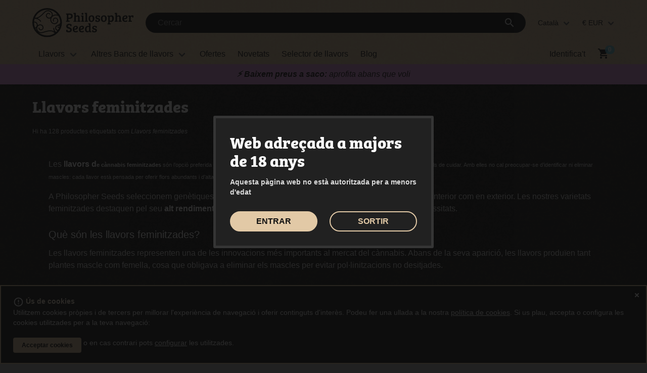

--- FILE ---
content_type: text/html; charset=UTF-8
request_url: https://www.philosopherseeds.com/ca/llavors-feminitzades-tag-7/
body_size: 26069
content:
    <!DOCTYPE html>
    <html lang="ca">
    <head>
      <base href="https://www.philosopherseeds.com">
<meta charset="utf-8">
<meta name="viewport" content="width=device-width, initial-scale=1">
<meta name="theme-color" content="#212121">

<link rel="stylesheet" href="/static/fonts/family/Montserrat.css" >
<link rel="stylesheet" href="/static/fonts/family/Material-Icons.css">

<link rel="preconnect" href="https://www.googletagmanager.com">
<link rel="preconnect" href="https://www.google-analytics.com">

    <link rel="stylesheet" href="https://use.typekit.net/icl2rao.css">
<link rel="stylesheet" href="https://www.philosopherseeds.com/static/css/vendor/swiper-bundle.min.css?36wg31zml1v9coln0haix0wzurgg1v8b">
<link rel="stylesheet" href="https://www.philosopherseeds.com/static/css/philo/skeleton-loader.css?36wg31zml1v9coln0haix0wzurgg1v8b">

<link rel="stylesheet" href="https://www.philosopherseeds.com/static/css/philo/estils.css?36wg31zml1v9coln0haix0wzurgg1v8b">
<script defer src="https://www.philosopherseeds.com/static/js/vendor/jquery-3.5.1.min.js"></script>
<script defer src="https://www.philosopherseeds.com/static/js/vendor/swiper-bundle.min.js?36wg31zml1v9coln0haix0wzurgg1v8b"></script>
<script defer src="https://www.philosopherseeds.com/static/js/vendor/mailcheck.min.js"></script>
<script defer src="https://www.philosopherseeds.com/static/js/accordion.min.js"></script> 
<script defer src="https://www.philosopherseeds.com/static/js/app.min.js?36wg31zml1v9coln0haix0wzurgg1v8b"></script>
<script>
    function cridaAjax(u,i,m,s,c,e) {
        if (!(window.cad)) {
            setTimeout(function() { cridaAjax(u,i,m,s,c,e); }, 50); 
            return;
        } else {
            cad(u,i,m,s,c,e); 
            return;
        }
    }
</script> 
<link rel="alternate" hreflang="pt" href="https://www.philosopherseeds.com/pt/sementes-feminizadas-tag-7/" /><link rel="alternate" hreflang="ca" href="https://www.philosopherseeds.com/ca/llavors-feminitzades-tag-7/" /><link rel="alternate" hreflang="fr" href="https://www.philosopherseeds.com/fr/graines-feminisees-tag-7/" /><link rel="alternate" hreflang="en" href="https://www.philosopherseeds.com/en/feminised-seeds-tag-7/" /><link rel="alternate" hreflang="es" href="https://www.philosopherseeds.com/es/semillas-feminizadas-tag-7/" /><link rel="alternate" hreflang="de" href="https://www.philosopherseeds.com/de/feminisierte-sorten-tag-7/" /><link rel="alternate" hreflang="it" href="https://www.philosopherseeds.com/it/semi-femminizzati-tag-7/" /><link rel="alternate" hreflang="ru" href="https://www.philosopherseeds.com/ru/feminised-seeds-tag-7/" /><title>Llavors de marihuana feminitzades</title><meta name="description" content="Llavors de cànnabis feminitzades de màxima qualitat. Alt rendiment, fàcil cultiu. Descobreix-les ara i cultiva les millors varietats." /><meta name="robots" content="index, follow" /><link rel="canonical" href="https://www.philosopherseeds.com/ca/llavors-feminitzades-tag-7/" /><link rel="next" href="https://www.philosopherseeds.com/ca/llavors-feminitzades-tag-7/2/" />
<link rel="shortcut icon"                    href="https://www.philosopherseeds.com/static/img/favicon/philo/favicon.ico" type="image/x-icon" />
<link rel="apple-touch-icon"                 href="https://www.philosopherseeds.com/static/img/favicon/philo/apple-touch-icon.png" />
<link rel="apple-touch-icon" sizes="57x57"   href="https://www.philosopherseeds.com/static/img/favicon/philo/apple-touch-icon-57x57.png" />
<link rel="apple-touch-icon" sizes="72x72"   href="https://www.philosopherseeds.com/static/img/favicon/philo/apple-touch-icon-72x72.png" />
<link rel="apple-touch-icon" sizes="76x76"   href="https://www.philosopherseeds.com/static/img/favicon/philo/apple-touch-icon-76x76.png" />
<link rel="apple-touch-icon" sizes="114x114" href="https://www.philosopherseeds.com/static/img/favicon/philo/apple-touch-icon-114x114.png" />
<link rel="apple-touch-icon" sizes="120x120" href="https://www.philosopherseeds.com/static/img/favicon/philo/apple-touch-icon-120x120.png" />
<link rel="apple-touch-icon" sizes="144x144" href="https://www.philosopherseeds.com/static/img/favicon/philo/apple-touch-icon-144x144.png" />
<link rel="apple-touch-icon" sizes="152x152" href="https://www.philosopherseeds.com/static/img/favicon/philo/apple-touch-icon-152x152.png" />
<link rel="apple-touch-icon" sizes="180x180" href="https://www.philosopherseeds.com/static/img/favicon/philo/apple-touch-icon-180x180.png" />
      <style type="text/css">
                .read-more-state ~ .read-more-trigger:before { content: '\2193 \00a0 Llegir més... ';}
        .read-more-state:checked ~ .read-more-trigger:before {content: '\2191 \00a0 Llegir menys';}
                </style>
      <script defer src="https://www.philosopherseeds.com/static/js/aw_lm.js?36wg31zml1v9coln0haix0wzurgg1v8b"></script>
    </head>

    <body>
    <header>
<div id="header-currentlanguage" style="display: none;">4</div>
<div id="header-currentlocale" style="display: none;">ca</div>
<div id="header-currentpath" style="display: none;">/ca</div>
<div id="barramenu1"> 
  <nav class="navbar">
    <div class="container">
      <div class="navbar-brand is-hidden-touch">
        <a class="navbar-item" href="https://www.philosopherseeds.com/ca/">
                <img src="https://www.philosopherseeds.com/static/img/logo-philo.svg" width="133" height="31" alt="Philosopher Seeds" class="logo-header">
        </a>
      </div>

      <div class="navbar-menu">
        <div class="navbar-start">
          <div class="navbar-item" style="width: 100%"  >
            <div class="control" id="cercadorTop2">
                <form action="https://www.philosopherseeds.com/ca/search.php" role="search" id="formSearch">
                    <div class="field has-addons">
                        <div class="control inputCerca" style="width: 100%">
                                                    <input id="textCercador" class="input" type="search"  
                                placeholder="Cercar" 
                                name="s" autocomplete="off"
                                value="">
                        </div>
                        <div id="suggestions"></div>
                        <div class="control">
                            <div class="field has-addons">
                                <a data-target="modal-mic" onclick="popMic()" id="veuCercador" class="button modal-button veu-button is-hidden">
                                    <i class="material-icons">mic</i>
                                </a>
                                <a class="button" onclick='lookup(document.getElementById("textCercador").value, 2);' inputmode="search">
                                    <i class="material-icons">search</i>
                                </a>
                            </div>
                        </div>
                    </div>
                </form>
            </div>
          </div>
        </div>

        <div class="navbar-end is-hidden-touch"> 
          <div class="navbar-item has-dropdown is-hoverable">
            <a class="navbar-link">Català</a>
            <div class="navbar-dropdown is-right">
                                                  <a href="https://www.philosopherseeds.com/es/semillas-feminizadas-tag-7/" class="navbar-item">Español</a>
                                                                  <a href="https://www.philosopherseeds.com/fr/graines-feminisees-tag-7/" class="navbar-item">Français</a>
                                                                  <a href="https://www.philosopherseeds.com/en/feminised-seeds-tag-7/" class="navbar-item">English</a>
                                                                  <a href="https://www.philosopherseeds.com/de/feminisierte-sorten-tag-7/" class="navbar-item">Deutsch</a>
                                                                                                <a href="https://www.philosopherseeds.com/pt/sementes-feminizadas-tag-7/" class="navbar-item">Português</a>
                                                                  <a href="https://www.philosopherseeds.com/it/semi-femminizzati-tag-7/" class="navbar-item">Italiano</a>
                                                                  <a href="https://www.philosopherseeds.com/ru/feminised-seeds-tag-7/" class="navbar-item">русский</a>
                                  
            </div>
          </div>
          
          <div class="navbar-item has-dropdown is-hoverable">
            <a class="navbar-link">€ EUR</a>
                          <div class="navbar-dropdown is-right">
                                                                                                            <a onclick="showDialogCurrency('USD', '<b>CANVI DE MONEDA.</b>##Has modificat la moneda de referència per a facilitar la informació en la teva compra. Els preus en divises que no són € són orientatius encara que actualitzem el canvi diàriament. Les transaccions en Philosopher Seeds es realitzen sempre en €.'); " class="navbar-item"><span><b></b> $ USD</span></a>
                                                                                            <a onclick="showDialogCurrency('CAD', '<b>CANVI DE MONEDA.</b>##Has modificat la moneda de referència per a facilitar la informació en la teva compra. Els preus en divises que no són € són orientatius encara que actualitzem el canvi diàriament. Les transaccions en Philosopher Seeds es realitzen sempre en €.'); " class="navbar-item"><span><b></b> $ CAD</span></a>
                                                                                            <a onclick="showDialogCurrency('GBP', '<b>CANVI DE MONEDA.</b>##Has modificat la moneda de referència per a facilitar la informació en la teva compra. Els preus en divises que no són € són orientatius encara que actualitzem el canvi diàriament. Les transaccions en Philosopher Seeds es realitzen sempre en €.'); " class="navbar-item"><span><b></b> £ GBP</span></a>
                                                                                            <a onclick="showDialogCurrency('PEN', '<b>CANVI DE MONEDA.</b>##Has modificat la moneda de referència per a facilitar la informació en la teva compra. Els preus en divises que no són € són orientatius encara que actualitzem el canvi diàriament. Les transaccions en Philosopher Seeds es realitzen sempre en €.'); " class="navbar-item"><span><b></b> S/ PEN</span></a>
                                                                                            <a onclick="showDialogCurrency('UYU', '<b>CANVI DE MONEDA.</b>##Has modificat la moneda de referència per a facilitar la informació en la teva compra. Els preus en divises que no són € són orientatius encara que actualitzem el canvi diàriament. Les transaccions en Philosopher Seeds es realitzen sempre en €.'); " class="navbar-item"><span><b></b> $ UYU</span></a>
                                                                                            <a onclick="showDialogCurrency('CRC', '<b>CANVI DE MONEDA.</b>##Has modificat la moneda de referència per a facilitar la informació en la teva compra. Els preus en divises que no són € són orientatius encara que actualitzem el canvi diàriament. Les transaccions en Philosopher Seeds es realitzen sempre en €.'); " class="navbar-item"><span><b></b> ₡ CRC</span></a>
                                                                                            <a onclick="showDialogCurrency('BRL', '<b>CANVI DE MONEDA.</b>##Has modificat la moneda de referència per a facilitar la informació en la teva compra. Els preus en divises que no són € són orientatius encara que actualitzem el canvi diàriament. Les transaccions en Philosopher Seeds es realitzen sempre en €.'); " class="navbar-item"><span><b></b> R$ BRL</span></a>
                                                                                            <a onclick="showDialogCurrency('CHF', '<b>CANVI DE MONEDA.</b>##Has modificat la moneda de referència per a facilitar la informació en la teva compra. Els preus en divises que no són € són orientatius encara que actualitzem el canvi diàriament. Les transaccions en Philosopher Seeds es realitzen sempre en €.'); " class="navbar-item"><span><b></b> Fr CHF</span></a>
                                                                                            <a onclick="showDialogCurrency('ARS', '<b>CANVI DE MONEDA.</b>##Has modificat la moneda de referència per a facilitar la informació en la teva compra. Els preus en divises que no són € són orientatius encara que actualitzem el canvi diàriament. Les transaccions en Philosopher Seeds es realitzen sempre en €.'); " class="navbar-item"><span><b></b> $ ARS</span></a>
                                                </div>
                      </div>
        </div>
      </div> 
     </div>
    </nav>
    
    
  </div>

  <!-- Barra amb menu principal i icones usuari. Passa a dalt en versió mobile -->
  <div id="barramenu2">
    <nav class="navbar" role="navigation" aria-label="main navigation">
      <div class="container">
        <div class="navbar-brand is-hidden-desktop">
          <div style="display: flex; justify-content: flex-start;">
            <a role="button" class="navbar-burger burger" aria-label="menu" aria-expanded="false"
              data-target="menuPrincipal" style="order: -1">
              <span aria-hidden="true"></span>
              <span aria-hidden="true"></span>
              <span aria-hidden="true"></span>
              <span class="titolmenu">menu</span>
            </a>
            <a class="navbar-item" href="https://www.philosopherseeds.com/ca/" id="logo">
                        <img src="https://www.philosopherseeds.com/static/img/logo-philo.svg" width="133" height="31" alt="Philosopher Seeds"  class="logo-header">
            </a>
          </div>

          <!-- icones versió mobile ********************** -->
          <div class="navbar-item" id="iconesMobile">
                        <a class="navbar-item is-hidden-desktop modal-button" data-target="modal-login" onclick="popLogin()">
              Identifica't            </a>
                        <!-- Carrito. Passem el num d'articles a mostrar pel 'value' -->
            <a class="navbar-item is-hidden-desktop" href="https://www.philosopherseeds.com/ca/cart.php">
              <i class="material-icons badge" id="valorCarroCompra" value="0">local_grocery_store</i>
            </a>
          </div>

        </div>


    <div id="menuPrincipal" class="navbar-menu accordion-container">
      <!-- original -->
      <div class="navbar-start">
        
                
        <div class="navbar-item has-dropdown is-hoverable is-mega">
          <div class="navbar-link is-hidden-touch">
            Llavors          </div>
          <div id="catalegDropdown" class="navbar-dropdown">
            <div class="container is-fluid">
                            <div class="pinterest">
                                  <div class="ac1r">                     
                                                              <span class="title is-6 is-mega-menu-title ac-q"><a class="navbar-item" href="/ca/philosopher-c-3.html">Llavors Philosopher Seeds</a></span>
                      <div class=""><div class="">
                                                      <a class="navbar-item"
                                  href="https://www.philosopherseeds.com/ca/llavors-feminitzades-tag-7/"
                                  title="Feminitzades">
                                  Feminitzades                                </a>
                                                                <a class="navbar-item"
                                  href="https://www.philosopherseeds.com/ca/llavors-autoflorescents-tag-8/"
                                  title="Autoflorescents">
                                  Autoflorescents                                </a>
                                                                <a class="navbar-item"
                                  href="https://www.philosopherseeds.com/ca/genetica-usa-tag-9/"
                                  title="Llavors USA">
                                  Llavors USA                                </a>
                                                                <a class="navbar-item"
                                  href="https://www.philosopherseeds.com/ca/alt-thc-tag-15/"
                                  title="Alt THC">
                                  Alt THC                                </a>
                                                                <a class="navbar-item"
                                  href="https://www.philosopherseeds.com/ca/cbd-tag-14/"
                                  title="CBD">
                                  CBD                                </a>
                                                                <a class="navbar-item"
                                  href="https://www.philosopherseeds.com/ca/floracio-rapida-tag-19/"
                                  title="Floració Ràpida">
                                  Floració Ràpida                                </a>
                                                                <a class="navbar-item"
                                  href="https://www.philosopherseeds.com/ca/productives-tag-20/"
                                  title="Productives">
                                  Productives                                </a>
                                                                <a class="navbar-item"
                                  href="https://www.philosopherseeds.com/ca/barates-tag-21/"
                                  title="Barates">
                                  Barates                                </a>
                                                                <a class="navbar-item"
                                  href="https://www.philosopherseeds.com/ca/llavors-regulars-tag-6/"
                                  title="Regulars">
                                  Regulars                                </a>
                                                         
                      <a class="navbar-item selectorLlavors is-hidden-mobile" href="https://www.philosopherseeds.com/ca/seeds_selector.php">Selector de llavors</a>   
                      </div></div>              
                  </div>                
                               
              </div>
            </div>
          </div>
        </div>

      
       
         <div class="navbar-item has-dropdown is-hoverable is-mega">

          <div class="navbar-link is-hidden-touch">
            Altres Bancs de llavors          </div>
          <div class="">  
            

            <div id="bancsDropdown" class="navbar-dropdown ac-a">
              <div class="container is-fluid">
                <span class="title is-6 is-mega-menu-title ac-q is-hidden-desktop navbar-item" style="margin-top: 0">Altres Bancs de llavors</span>
                <style>
                    @media screen and (max-width: 1023px) {
                        #menuPrincipal .ac-a .navbar-item:last-child {
                            border-bottom: 1px solid #353535;
                        }
                    }
                </style>
                <ul class="menubancs3" >
                  <li style="order: 1"><a class="navbar-item" href="/ca/barneys-c-11.html">Barney's Farm</a></li><li style="order: 9"><a class="navbar-item" href="/ca/sweet-seeds-c-14.html">Sweet Seeds</a></li><li style="order: 2"><a class="navbar-item" href="/ca/dutch-passion-c-12.html">Dutch Passion</a></li><li style="order: 3"><a class="navbar-item" href="/ca/humboldt-seed-company-c-38.html">Humboldt Seed Company</a></li><li style="order: 7"><a class="navbar-item" href="/ca/sensi-seeds-c-13.html">Sensi Seeds</a></li><li style="order: 5"><a class="navbar-item" href="/ca/perfect-tree-c-39.html">Perfect Tree</a></li><li style="order: 8"><a class="navbar-item" href="/ca/silent-seeds-c-34.html">Silent Seeds</a></li><li style="order: 6"><a class="navbar-item" href="/ca/royal-queen-seeds-c-16.html">Royal Queen Seeds</a></li><li style="order: 0"><a class="navbar-item" href="/ca/aficionado-french-connection-c-36.html">Aficionado French Connection</a></li><li style="order: 10"><a class="navbar-item" href="/ca/universally-seeded-c-35.html">Universally Seeded</a></li><li style="order: 11"><a class="navbar-item" href="/ca/wizard-trees-c-40.html">Wizard Trees</a></li>                </ul>
             </div>

           </div>
         </div>
       </div>
       <a class="navbar-item ofertes" href="https://www.philosopherseeds.com/ca/specials.php">Ofertes</a>       <a class="navbar-item migratori" href="https://www.philosopherseeds.com/ca/new.php">Novetats</a>                     <a class="navbar-item selectorLlavors" href="https://www.philosopherseeds.com/ca/seeds_selector.php">Selector de llavors</a>       

            
         <a class="navbar-item blog" href="https://www.philosopherseeds.com/blog/ca/">Blog</a>     
                       <a class="navbar-item is-hidden-desktop modal-button elMeuCompte" data-target="modal-login" onclick="popLogin()"> Identifica't</a>       

      <div class="navbar-item is-hidden-desktop"> 

        
        <div class="dropdown is-up">
          <div class="dropdown-trigger">
            <button class="button" aria-haspopup="true" aria-controls="dropdown-menu7">
              <span>Idioma: CA</span>
              <span class="material-icons">keyboard_arrow_up</span>
            </button>
          </div>
          <div class="dropdown-menu" id="dropdown-menu-idiomes" role="menu">
            <div class="dropdown-content">
              <a href="https://www.philosopherseeds.com/es/semillas-feminizadas-tag-7/" class="dropdown-item ">ES</a><a href="https://www.philosopherseeds.com/fr/graines-feminisees-tag-7/" class="dropdown-item ">FR</a><a href="https://www.philosopherseeds.com/en/feminised-seeds-tag-7/" class="dropdown-item ">EN</a><a href="https://www.philosopherseeds.com/de/feminisierte-sorten-tag-7/" class="dropdown-item ">DE</a><a  class="dropdown-item is-active">CA</a><a href="https://www.philosopherseeds.com/pt/sementes-feminizadas-tag-7/" class="dropdown-item ">PT</a><a href="https://www.philosopherseeds.com/it/semi-femminizzati-tag-7/" class="dropdown-item ">IT</a><a href="https://www.philosopherseeds.com/ru/feminised-seeds-tag-7/" class="dropdown-item ">RU</a>            </div>
          </div>
        </div>

        
                  <div class="dropdown is-up">
            <div class="dropdown-trigger">
              <button class="button" aria-haspopup="true" aria-controls="dropdown-menu">
                <span>Moneda: EUR</span>
                <span class="material-icons">keyboard_arrow_up</span>
              </button>
            </div>
            <div class="dropdown-menu" id="dropdown-menu-monedes" role="menu">
              <div class="dropdown-content">
                                <a class="dropdown-item is-active"
                  onclick="showDialogCurrency('EUR', '<b>CANVI DE MONEDA.</b>##Has modificat la moneda de referència per a facilitar la informació en la teva compra. Els preus en divises que no són € són orientatius encara que actualitzem el canvi diàriament. Les transaccions en Philosopher Seeds es realitzen sempre en €.'); "><span>                    € EUR</span></a>
                                <a class="dropdown-item "
                  onclick="showDialogCurrency('USD', '<b>CANVI DE MONEDA.</b>##Has modificat la moneda de referència per a facilitar la informació en la teva compra. Els preus en divises que no són € són orientatius encara que actualitzem el canvi diàriament. Les transaccions en Philosopher Seeds es realitzen sempre en €.'); "><span>                    $ USD</span></a>
                                <a class="dropdown-item "
                  onclick="showDialogCurrency('CAD', '<b>CANVI DE MONEDA.</b>##Has modificat la moneda de referència per a facilitar la informació en la teva compra. Els preus en divises que no són € són orientatius encara que actualitzem el canvi diàriament. Les transaccions en Philosopher Seeds es realitzen sempre en €.'); "><span>                    $ CAD</span></a>
                                <a class="dropdown-item "
                  onclick="showDialogCurrency('GBP', '<b>CANVI DE MONEDA.</b>##Has modificat la moneda de referència per a facilitar la informació en la teva compra. Els preus en divises que no són € són orientatius encara que actualitzem el canvi diàriament. Les transaccions en Philosopher Seeds es realitzen sempre en €.'); "><span>                    £ GBP</span></a>
                                <a class="dropdown-item "
                  onclick="showDialogCurrency('PEN', '<b>CANVI DE MONEDA.</b>##Has modificat la moneda de referència per a facilitar la informació en la teva compra. Els preus en divises que no són € són orientatius encara que actualitzem el canvi diàriament. Les transaccions en Philosopher Seeds es realitzen sempre en €.'); "><span>                    S/ PEN</span></a>
                                <a class="dropdown-item "
                  onclick="showDialogCurrency('UYU', '<b>CANVI DE MONEDA.</b>##Has modificat la moneda de referència per a facilitar la informació en la teva compra. Els preus en divises que no són € són orientatius encara que actualitzem el canvi diàriament. Les transaccions en Philosopher Seeds es realitzen sempre en €.'); "><span>                    $ UYU</span></a>
                                <a class="dropdown-item "
                  onclick="showDialogCurrency('CRC', '<b>CANVI DE MONEDA.</b>##Has modificat la moneda de referència per a facilitar la informació en la teva compra. Els preus en divises que no són € són orientatius encara que actualitzem el canvi diàriament. Les transaccions en Philosopher Seeds es realitzen sempre en €.'); "><span>                    ₡ CRC</span></a>
                                <a class="dropdown-item "
                  onclick="showDialogCurrency('BRL', '<b>CANVI DE MONEDA.</b>##Has modificat la moneda de referència per a facilitar la informació en la teva compra. Els preus en divises que no són € són orientatius encara que actualitzem el canvi diàriament. Les transaccions en Philosopher Seeds es realitzen sempre en €.'); "><span>                    R$ BRL</span></a>
                                <a class="dropdown-item "
                  onclick="showDialogCurrency('CHF', '<b>CANVI DE MONEDA.</b>##Has modificat la moneda de referència per a facilitar la informació en la teva compra. Els preus en divises que no són € són orientatius encara que actualitzem el canvi diàriament. Les transaccions en Philosopher Seeds es realitzen sempre en €.'); "><span>                    Fr CHF</span></a>
                                <a class="dropdown-item "
                  onclick="showDialogCurrency('ARS', '<b>CANVI DE MONEDA.</b>##Has modificat la moneda de referència per a facilitar la informació en la teva compra. Els preus en divises que no són € són orientatius encara que actualitzem el canvi diàriament. Les transaccions en Philosopher Seeds es realitzen sempre en €.'); "><span>                    $ ARS</span></a>
                              </div>
            </div>
          </div>
        
     </div>
  </div>
    <script src="https://www.philosopherseeds.com/static/js/navbar/dropdown.js?36wg31zml1v9coln0haix0wzurgg1v8b"></script> 
  
     
           <a class="navbar-item is-hoverable is-hidden-touch modal-button" data-target="modal-login" onclick="popLogin()"> Identifica't</a>
    <!-- Si ja tenim articles al carrito -->
  <a class="navbar-item is-hidden-touch" href="https://www.philosopherseeds.com/ca/cart.php">
    <i class="material-icons badge" id="valorCarroCompraDesktop" value="0">shopping_cart</i>
  </a>
</div>
</div>          

</nav>


<div id="modal-canvi-divisa" class="modal modal-fx-fadeInScale">
    <div class="modal-background"></div>  
    <div class="modal-content" id="modal-content-canvi-divisa">    
        <b>
            CANVI DE MONEDA.        </b>
        Has modificat la moneda de referència per a facilitar la informació en la teva compra. Els preus en divises que no són € són orientatius encara que actualitzem el canvi diàriament. Les transaccions en Philosopher Seeds es realitzen sempre en €.    </div>
    <button class="modal-close is-large" aria-label="close"></button>
</div>

<div id="modal-login" class="modal modal-fx-fadeInScale">
  <div class="modal-background"></div>
  <div class="modal-content" id="modal-content">        
   </div>
  <button class="modal-close is-large" aria-label="close"></button>
</div>
</div>

<div id="modal-x" class="modal">
  <div class="modal-background"></div>  
  <div class="modal-content" id="modal-content-x">    
  </div>
  <button class="modal-close is-large" aria-label="close"></button>
</div>

<div id="modal-albara" class="modal modal-fx-fadeInScale">
  <div class="modal-background"></div>
  <div class="modal-content" id="modal-content-albara">
    
  </div>
  <button class="modal-close is-large" aria-label="close"></button>
</div>

<div id="modal-popup" class="modal modal-fx-fadeInScale">
  <div class="modal-background"></div>
  <div class="modal-content" id="modal-content-popup">
    
  </div>
  <button class="modal-close is-large" aria-label="close"></button>
</div>

<div id="modal-paisos" class="modal">
  <div class="modal-background"></div>
  <div class="modal-content" id="modal-content-paisos">
   
  </div>
  <button class="modal-close is-large" aria-label="close"></button>
</div>

<div id="modal-subs" class="modal">
  <div class="modal-background"></div>
  <div class="modal-content mail" id="modal-content-subs">
   
  </div>
  <button class="modal-close is-large" aria-label="close"></button>
</div>

<div id="modal-cart" class="modal modal modal-fx-slideTop">
  <div class="modal-background"></div>
  <div class="modal-content" id="modal-content-cart">
   
  </div>
  <button class="modal-close is-large" aria-label="close"></button>
</div>

<div id="modal-alertes" class="modal">
    <div class="modal-background"></div>
    <div class="modal-content mail" id="modal-content-alertes"></div>  
    <button class="modal-close is-large" aria-label="close"></button>
</div>

<div id="modal-mic" class="modal modal-fx-fadeInScale">
    <div class="modal-background"></div>
    <div class="modal-content" id="modal-cercador-veu"></div>  
    <button class="modal-close is-large" aria-label="close"></button>
</div>

<div id="modal-sessexp" class="modal modal-fx-fadeInScale">
    <div class="modal-background"></div>
    <div class="modal-content" id="modal-content-sessexp"></div>  
    <button class="modal-close is-large" aria-label="close"></button>
</div>


          <div id="barraBanner">
        <div class="swiper swiper-marquee-pos2 swiper-container-horizontal swiper-container-android swiper-horizontal">
            <div class="swiper-wrapper">
                                                        
                        <div class="swiper-slide">
                                                            <a gtag-marquee-id="Marquee--170" class="textbanner-170 gtag-marquee " 
                                                                                                                href="https://www.philosopherseeds.com/ca/specials.php"
                                        
                                    >
                                    <strong id="docs-internal-guid-a1db1602-7fff-4136-b681-860905bd1657">⚡ Baixem preus a saco: </strong>aprofita abans que voli
                                </a>
                                                    </div>
                                                                            
                        <div class="swiper-slide">
                                                            <a gtag-marquee-id="Marquee--138" class="textbanner-138 gtag-marquee " 
                                                                                                                href="https://www.philosopherseeds.com/ca/c-banana-p-782.html"
                                        
                                    >
                                    🍌🔥 Euf&ograve;ria tropical &ndash; prova <strong>C. Banana</strong>!
                                </a>
                                                    </div>
                                                                            
                        <div class="swiper-slide">
                                                            <a gtag-marquee-id="Marquee--169" class="textbanner-169 gtag-marquee " 
                                                                                                                href="https://www.philosopherseeds.com/ca/specials.php"
                                        
                                    >
                                    <strong id="docs-internal-guid-a0b5c93e-7fff-2e2c-1069-f4010def1bb8">🔥</strong> Gener on fire: <strong id="docs-internal-guid-a0b5c93e-7fff-2e2c-1069-f4010def1bb8">tot rebaixat&hellip; per&ograve; no per gaire temps</strong>
                                </a>
                                                    </div>
                                                                            
                        <div class="swiper-slide">
                                                            <a gtag-marquee-id="Marquee--59" class="textbanner-59 gtag-marquee " 
                                                                                                                href="https://www.philosopherseeds.com/ca/gorilla-zkittlez-p-833.html"
                                        
                                    >
                                    <strong>Gorilla Zkittlez</strong>&nbsp;&ndash; <strong>THC alt</strong> i <strong>molt resinosa</strong>!
                                </a>
                                                    </div>
                                                                            
                        <div class="swiper-slide">
                                                            <a gtag-marquee-id="Marquee--148" class="textbanner-148 gtag-marquee " 
                                                                                                                href="https://www.philosopherseeds.com/ca/orange-candy-auto-xxl-p-915.html"
                                        
                                    >
                                    🍊 Sabor d&rsquo;hivern: <strong>Orange Candy Auto XXL -30 %</strong>
                                </a>
                                                    </div>
                                                                            
                        <div class="swiper-slide">
                                                            <a gtag-marquee-id="Marquee--168" class="textbanner-168 gtag-marquee " 
                                                                                                                href="https://www.philosopherseeds.com/ca/specials.php"
                                        
                                    >
                                    <strong id="docs-internal-guid-182bc322-7fff-3a71-612f-2cfe0310e4b1">🤯 Descomptes a tot el web!</strong>
                                </a>
                                                    </div>
                                                </div>
        </div>
    </div>
</header>      <main>
      <section class="section"><div class="container"><h1 class="title" id="galeria-titol">Llavors feminitzades</h1><div class="columns is-mobile"><div class="column"><h3 class="is-size-7">Hi ha 128 productes etiquetats com <em><em>Llavors feminitzades</em></em></h3></div></div><div id="fitxaTags">
                <div class="descripcio">
                    <input type="checkbox" class="read-more-state" id="post-1" />
                    
                        <div class="read-more-wrap content" itemprop="description" lang="ca">
                            <p>Les <strong>llavors d</strong><span style="font-size: 8pt;"><strong>e c&agrave;nnabis feminitzades</strong> s&oacute;n l&rsquo;opci&oacute; preferida de cultivadors d&rsquo;arreu del m&oacute;n, ja que garanteixen plantes 100% femella, productives i f&agrave;cils de cuidar. Amb elles no cal preocupar-se d&rsquo;identificar ni eliminar mascles: cada llavor est&agrave; pensada per oferir flors abundants i d&rsquo;alta qualitat.</span></p>
<p>A Philosopher Seeds seleccionem gen&egrave;tiques estables i fiables per assegurar collites homog&egrave;nies, tant en interior com en exterior. Les nostres varietats feminitzades destaquen pel seu <strong>alt rendiment</strong>, <strong>sabors intensos</strong> i una <strong>pot&egrave;ncia adaptada</strong> a diferents necessitats.</p>
<h2>Qu&egrave; s&oacute;n les llavors feminitzades?</h2>
<p>Les llavors feminitzades representen una de les innovacions m&eacute;s importants al mercat del c&agrave;nnabis. Abans de la seva aparici&oacute;, les llavors produ&iuml;en tant plantes mascle com femella, cosa que obligava a eliminar els mascles per evitar pol&middot;linitzacions no desitjades.</p>
<h2>Hist&ograve;ria de les llavors feminitzades</h2>
<p>Als anys 70 es van iniciar investigacions per aconseguir plantes exclusivament femella, per&ograve; no va ser fins al 1998 que Dutch Passion va llan&ccedil;ar les primeres llavors feminitzades comercials. Aquesta innovaci&oacute; va revolucionar el cultiu tant en interior com en exterior, i ben aviat altres bancs de llavors en van desenvolupar les seves pr&ograve;pies versions.</p>
<h2>Com es fan les llavors feminitzades?</h2>
<p>El principi de la feminitzaci&oacute; consisteix a reproduir dues plantes femella: una es reverteix per produir flors mascle i pol&middot;len, que fecundaran l&rsquo;altra femella. Aix&iacute; s&rsquo;obtenen llavors estables que generen nom&eacute;s plantes femella.</p>
<h3>Avantatges per a principiants i experts</h3>
<p>Per aix&ograve; les llavors feminitzades s&rsquo;han convertit en l&rsquo;elecci&oacute; ideal tant per a principiants que busquen un cultiu senzill com per a experts que volen optimitzar l&rsquo;espai i les collites.</p>
                        </div>
                </div></div></div></section><div id="carrusels-desktop">           
        <section class="section ">
            <div class="container">
                <div class="level is-mobile">
                    <div class="level-left" style="flex-shrink: 2">
                                                    <h2 class="subtitle">                                                                    Productes destacats en Llavors feminitzades
                                                            </h2>                                            </div>
                                            <div class="level-right">
                            <button onclick="javascript:closeCarrussel(event)" class="delete"></button>
                        </div>
                        <script>
                            function closeCarrussel(event) {
                                event.target.parentElement.parentElement.parentElement.parentElement.classList.add('is-hidden');
                            }
                        </script>
                                    </div>
                <div class="productes graella scroll-h carrussel-recupera-scroll max-desktop6" gtag-data-list="carrussel-tag-topvendes-7">
                                                                                                <div class="producte-card ">	

    <div class="is-hidden gtag-data" 
        pi="13" 
        pm="12405010" 
        pn="Early Maroc - Llavors Philosopher" 
        pv="5 llavors"
        pp="38" 
        pc1="Llavors Philosopher" 
        pc2="Llavors de cannabis"></div>

    
<div class="etiquetes dreta">
    </div>

<div class="etiquetes">
    
    
    
    
    
    
    
                     
            <div class="etiqueta">
                <span>Fins  </span>-61%
            </div>
                
</div>

<div class="producte-imatge ">
    <div >
                            <a href="https://www.philosopherseeds.com/ca/early-maroc-p-13.html">
                    <figure>
                                    <img  src="/ils/12405010/fitxa-0/4/early-maroc-5-llavors.webp" title="Early Maroc, landrace marroquí de floració precoç" alt="Early Maroc">
                            </figure>
        </a>
            </div>
    </div>

<div class="producte-info">
        <div>
        <p class="p-i-heading">
                            <a href="https://www.philosopherseeds.com/ca/early-maroc-p-13.html"> Early Maroc</a>
                    </p>

                    <p class="categoria">
                <a class="sense-underline" href="https://www.philosopherseeds.com/ca/philosopher-c-3.html">Llavors Philosopher</a>
            </p>        
                
        
                    </div>
    <div>
                                    <div>
        <p class="preu">
                            <span class="text is-size-7">Des de  </span>
                                        <span class="oferta">15.00€</span>
                <s>25.00€</s>
                    </p>
    </div>
                <a href="https://www.philosopherseeds.com/ca/early-maroc-p-13.html" class="button is-small is-secondary is-fullwidth cta-resumida">
            Veure producte
        </a>
        		
            </div>
</div>


    </div>


                                                                                                <div class="producte-card ">	

    <div class="is-hidden gtag-data" 
        pi="815" 
        pm="12405159" 
        pn="Rainbow Runtz - Llavors Philosopher" 
        pv="5 llavors"
        pp="42" 
        pc1="Llavors Philosopher" 
        pc2="Llavors de cannabis"></div>

    
<div class="etiquetes dreta">
    </div>

<div class="etiquetes">
    
    
    
    
    
    
    
                     
            <div class="etiqueta">
                <span>Fins  </span>-50%
            </div>
                
</div>

<div class="producte-imatge ">
    <div >
                            <a href="https://www.philosopherseeds.com/ca/rainbow-runtz-p-815.html">
                    <figure>
                                    <img  src="/ils/12405159/fitxa-0/4/rainbow-runtz-5-llavors.webp" title="Rainbow Runtz, cabdells compactes plens de greix amb terpè tropical" alt="Rainbow Runtz">
                            </figure>
        </a>
            </div>
    </div>

<div class="producte-info">
        <div>
        <p class="p-i-heading">
                            <a href="https://www.philosopherseeds.com/ca/rainbow-runtz-p-815.html"> Rainbow Runtz</a>
                    </p>

                    <p class="categoria">
                <a class="sense-underline" href="https://www.philosopherseeds.com/ca/philosopher-c-3.html">Llavors Philosopher</a>
            </p>        
                
        
                    </div>
    <div>
                                    <div>
        <p class="preu">
                            <span class="text is-size-7">Des de  </span>
                                        <span class="oferta">16.00€</span>
                <s>26.00€</s>
                    </p>
    </div>
                <a href="https://www.philosopherseeds.com/ca/rainbow-runtz-p-815.html" class="button is-small is-secondary is-fullwidth cta-resumida">
            Veure producte
        </a>
        		
            </div>
</div>


    </div>


                                                                                                <div class="producte-card ">	

    <div class="is-hidden gtag-data" 
        pi="833" 
        pm="12403177" 
        pn="Gorilla Zkittlez  - Llavors Philosopher" 
        pv="3 llavors"
        pp="23" 
        pc1="Llavors Philosopher" 
        pc2="Llavors de cannabis"></div>

    
<div class="etiquetes dreta">
    </div>

<div class="etiquetes">
    
    
    
    
    
    
    
                     
            <div class="etiqueta">
                <span>Fins  </span>-61%
            </div>
                
</div>

<div class="producte-imatge ">
    <div >
                            <a href="https://www.philosopherseeds.com/ca/gorilla-zkittlez-p-833.html">
                    <figure>
                                    <img  src="/ils/12403177/fitxa-0/4/gorilla-zkittlez-3-llavors.webp" title="Gorilla Zkittlez, fins a 1 quilogram de cabdells" alt="Gorilla Zkittlez ">
                            </figure>
        </a>
            </div>
    </div>

<div class="producte-info">
        <div>
        <p class="p-i-heading">
                            <a href="https://www.philosopherseeds.com/ca/gorilla-zkittlez-p-833.html"> Gorilla Zkittlez </a>
                    </p>

                    <p class="categoria">
                <a class="sense-underline" href="https://www.philosopherseeds.com/ca/philosopher-c-3.html">Llavors Philosopher</a>
            </p>        
                
        
                    </div>
    <div>
                                    <div>
        <p class="preu">
                            <span class="text is-size-7">Des de  </span>
                                        <span class="oferta">9.00€</span>
                <s>23.00€</s>
                    </p>
    </div>
                <a href="https://www.philosopherseeds.com/ca/gorilla-zkittlez-p-833.html" class="button is-small is-secondary is-fullwidth cta-resumida">
            Veure producte
        </a>
        		
            </div>
</div>


    </div>


                                                                                                <div class="producte-card ">	

    <div class="is-hidden gtag-data" 
        pi="782" 
        pm="12405139" 
        pn="C.Banana - Llavors Philosopher" 
        pv="5 llavors"
        pp="42" 
        pc1="Llavors Philosopher" 
        pc2="Llavors de cannabis"></div>

    
<div class="etiquetes dreta">
    </div>

<div class="etiquetes">
    
    
    
    
    
    
    
                     
            <div class="etiqueta">
                <span>Fins  </span>-62%
            </div>
                
</div>

<div class="producte-imatge ">
    <div >
                            <a href="https://www.philosopherseeds.com/ca/c-banana-p-782.html">
                    <figure>
                                    <img  src="/ils/12405139/fitxa-0/4/cbanana-5-llavors.webp" title="Marihuana amb aromes dolces de plàtan madur" alt="C.Banana">
                            </figure>
        </a>
            </div>
    </div>

<div class="producte-info">
        <div>
        <p class="p-i-heading">
                            <a href="https://www.philosopherseeds.com/ca/c-banana-p-782.html"> C.Banana</a>
                    </p>

                    <p class="categoria">
                <a class="sense-underline" href="https://www.philosopherseeds.com/ca/philosopher-c-3.html">Llavors Philosopher</a>
            </p>        
                
        
                    </div>
    <div>
                                    <div>
        <p class="preu">
                            <span class="text is-size-7">Des de  </span>
                                        <span class="oferta">10.00€</span>
                <s>26.00€</s>
                    </p>
    </div>
                <a href="https://www.philosopherseeds.com/ca/c-banana-p-782.html" class="button is-small is-secondary is-fullwidth cta-resumida">
            Veure producte
        </a>
        		
            </div>
</div>


    </div>


                                                                                                <div class="producte-card ">	

    <div class="is-hidden gtag-data" 
        pi="907" 
        pm="12403180" 
        pn="Black Cherry Cookies - Llavors Philosopher" 
        pv="3 llavors "
        pp="27" 
        pc1="Llavors Philosopher" 
        pc2="Llavors de cannabis"></div>

    
<div class="etiquetes dreta">
    </div>

<div class="etiquetes">
    
    
    
    
    
    
    
                     
            <div class="etiqueta">
                <span>Fins  </span>-41%
            </div>
                
</div>

<div class="producte-imatge ">
    <div >
                            <a href="https://www.philosopherseeds.com/ca/black-cherry-cookies-p-907.html">
                    <figure>
                                    <img  src="/ils/12403180/fitxa-0/4/black-cherry-cookies-3-llavors.webp" title="Black Cherry Cookies de Philosopher Seeds, per als adeptes del sabor Cookies i les aromes afruitades" alt="Black Cherry Cookies">
                            </figure>
        </a>
            </div>
    </div>

<div class="producte-info">
        <div>
        <p class="p-i-heading">
                            <a href="https://www.philosopherseeds.com/ca/black-cherry-cookies-p-907.html"> Black Cherry Cookies</a>
                    </p>

                    <p class="categoria">
                <a class="sense-underline" href="https://www.philosopherseeds.com/ca/philosopher-c-3.html">Llavors Philosopher</a>
            </p>        
                
        
                    </div>
    <div>
                                    <div>
        <p class="preu">
                            <span class="text is-size-7">Des de  </span>
                                        <span class="oferta">16.00€</span>
                <s>27.00€</s>
                    </p>
    </div>
                <a href="https://www.philosopherseeds.com/ca/black-cherry-cookies-p-907.html" class="button is-small is-secondary is-fullwidth cta-resumida">
            Veure producte
        </a>
        		
            </div>
</div>


    </div>


                                                                                                <div class="producte-card ">	

    <div class="is-hidden gtag-data" 
        pi="800" 
        pm="12403152" 
        pn="Critical Widow - Llavors Philosopher" 
        pv="3 llavors "
        pp="18" 
        pc1="Llavors Philosopher" 
        pc2="Llavors de cannabis"></div>

    
<div class="etiquetes dreta">
    </div>

<div class="etiquetes">
    
    
    
    
    
    
    
                     
            <div class="etiqueta">
                <span>Fins  </span>-22%
            </div>
                
</div>

<div class="producte-imatge ">
    <div >
                            <a href="https://www.philosopherseeds.com/ca/critical-widow-p-800.html">
                    <figure>
                                    <img  src="/ils/12403152/fitxa-0/4/critical-widow-3-llavors.webp" title="Cultiu de Critical Widow, marihuana productiva i dolça" alt="Critical Widow">
                            </figure>
        </a>
            </div>
    </div>

<div class="producte-info">
        <div>
        <p class="p-i-heading">
                            <a href="https://www.philosopherseeds.com/ca/critical-widow-p-800.html"> Critical Widow</a>
                    </p>

                    <p class="categoria">
                <a class="sense-underline" href="https://www.philosopherseeds.com/ca/philosopher-c-3.html">Llavors Philosopher</a>
            </p>        
                
        
                    </div>
    <div>
                                    <div>
        <p class="preu">
                            <span class="text is-size-7">Des de  </span>
                                        <span class="oferta">14.00€</span>
                <s>18.00€</s>
                    </p>
    </div>
                <a href="https://www.philosopherseeds.com/ca/critical-widow-p-800.html" class="button is-small is-secondary is-fullwidth cta-resumida">
            Veure producte
        </a>
        		
            </div>
</div>


    </div>


                                    </div>
            </div>
        </section>
               
        <section class="section ">
            <div class="container">
                <div class="level is-mobile">
                    <div class="level-left" style="flex-shrink: 2">
                                                    <h2 class="subtitle">                                                                    Ofertes destacades Llavors feminitzades
                                                            </h2>                                            </div>
                                            <div class="level-right">
                            <button onclick="javascript:closeCarrussel(event)" class="delete"></button>
                        </div>
                        <script>
                            function closeCarrussel(event) {
                                event.target.parentElement.parentElement.parentElement.parentElement.classList.add('is-hidden');
                            }
                        </script>
                                    </div>
                <div class="productes graella scroll-h carrussel-recupera-scroll max-desktop6" gtag-data-list="carrussel-tag-ofertes-7">
                                                                                                <div class="producte-card ">	

    <div class="is-hidden gtag-data" 
        pi="13" 
        pm="12405010" 
        pn="Early Maroc - Llavors Philosopher" 
        pv="5 llavors"
        pp="38" 
        pc1="Llavors Philosopher" 
        pc2="Llavors de cannabis"></div>

    
<div class="etiquetes dreta">
    </div>

<div class="etiquetes">
    
    
    
    
    
    
    
                     
            <div class="etiqueta">
                <span>Fins  </span>-61%
            </div>
                
</div>

<div class="producte-imatge ">
    <div >
                            <a href="https://www.philosopherseeds.com/ca/early-maroc-p-13.html">
                    <figure>
                                    <img  src="/ils/12405010/fitxa-0/4/early-maroc-5-llavors.webp" title="Early Maroc, landrace marroquí de floració precoç" alt="Early Maroc">
                            </figure>
        </a>
            </div>
    </div>

<div class="producte-info">
        <div>
        <p class="p-i-heading">
                            <a href="https://www.philosopherseeds.com/ca/early-maroc-p-13.html"> Early Maroc</a>
                    </p>

                    <p class="categoria">
                <a class="sense-underline" href="https://www.philosopherseeds.com/ca/philosopher-c-3.html">Llavors Philosopher</a>
            </p>        
                
        
                    </div>
    <div>
                                    <div>
        <p class="preu">
                            <span class="text is-size-7">Des de  </span>
                                        <span class="oferta">15.00€</span>
                <s>25.00€</s>
                    </p>
    </div>
                <a href="https://www.philosopherseeds.com/ca/early-maroc-p-13.html" class="button is-small is-secondary is-fullwidth cta-resumida">
            Veure producte
        </a>
        		
            </div>
</div>


    </div>


                                                                                                <div class="producte-card ">	

    <div class="is-hidden gtag-data" 
        pi="204" 
        pm="12403035" 
        pn="Pure CBD Punch - Llavors Philosopher" 
        pv="3 llavors"
        pp="23" 
        pc1="Llavors Philosopher" 
        pc2="Llavors de cannabis"></div>

    
<div class="etiquetes dreta">
    </div>

<div class="etiquetes">
    
    
    
    
    
    
    
                     
            <div class="etiqueta">
                <span>Fins  </span>-61%
            </div>
                
</div>

<div class="producte-imatge ">
    <div >
                            <a href="https://www.philosopherseeds.com/ca/pure-cbd-punch-p-204.html">
                    <figure>
                                    <img  src="/ils/12403035/fitxa-0/4/pure-cbd-punch-3-llavors.webp" title="Pure CBD Punch" alt="Pure CBD Punch">
                            </figure>
        </a>
            </div>
    </div>

<div class="producte-info">
        <div>
        <p class="p-i-heading">
                            <a href="https://www.philosopherseeds.com/ca/pure-cbd-punch-p-204.html"> Pure CBD Punch</a>
                    </p>

                    <p class="categoria">
                <a class="sense-underline" href="https://www.philosopherseeds.com/ca/philosopher-c-3.html">Llavors Philosopher</a>
            </p>        
                
        
                    </div>
    <div>
                                    <div>
        <p class="preu">
                            <span class="text is-size-7">Des de  </span>
                                        <span class="oferta">9.00€</span>
                <s>23.00€</s>
                    </p>
    </div>
                <a href="https://www.philosopherseeds.com/ca/pure-cbd-punch-p-204.html" class="button is-small is-secondary is-fullwidth cta-resumida">
            Veure producte
        </a>
        		
            </div>
</div>


    </div>


                                                                                                <div class="producte-card ">	

    <div class="is-hidden gtag-data" 
        pi="205" 
        pm="12405029" 
        pn="CBD Rich Candy - Llavors Philosopher" 
        pv="5 llavors"
        pp="36" 
        pc1="Llavors Philosopher" 
        pc2="Llavors de cannabis"></div>

    
<div class="etiquetes dreta">
    </div>

<div class="etiquetes">
    
    
    
    
    
    
    
                     
            <div class="etiqueta">
                <span>Fins  </span>-61%
            </div>
                
</div>

<div class="producte-imatge ">
    <div >
                            <a href="https://www.philosopherseeds.com/ca/cbd-rich-candy-p-205.html">
                    <figure>
                                    <img  src="/ils/12405029/fitxa-0/4/cbd-rich-candy-5-llavors.webp" title="CBD Rich Candy" alt="CBD Rich Candy">
                            </figure>
        </a>
            </div>
    </div>

<div class="producte-info">
        <div>
        <p class="p-i-heading">
                            <a href="https://www.philosopherseeds.com/ca/cbd-rich-candy-p-205.html"> CBD Rich Candy</a>
                    </p>

                    <p class="categoria">
                <a class="sense-underline" href="https://www.philosopherseeds.com/ca/philosopher-c-3.html">Llavors Philosopher</a>
            </p>        
                
        
                    </div>
    <div>
                                    <div>
        <p class="preu">
                            <span class="text is-size-7">Des de  </span>
                                        <span class="oferta">14.00€</span>
                <s>36.00€</s>
                    </p>
    </div>
                <a href="https://www.philosopherseeds.com/ca/cbd-rich-candy-p-205.html" class="button is-small is-secondary is-fullwidth cta-resumida">
            Veure producte
        </a>
        		
            </div>
</div>


    </div>


                                                                                                <div class="producte-card ">	

    <div class="is-hidden gtag-data" 
        pi="833" 
        pm="12403177" 
        pn="Gorilla Zkittlez  - Llavors Philosopher" 
        pv="3 llavors"
        pp="23" 
        pc1="Llavors Philosopher" 
        pc2="Llavors de cannabis"></div>

    
<div class="etiquetes dreta">
    </div>

<div class="etiquetes">
    
    
    
    
    
    
    
                     
            <div class="etiqueta">
                <span>Fins  </span>-61%
            </div>
                
</div>

<div class="producte-imatge ">
    <div >
                            <a href="https://www.philosopherseeds.com/ca/gorilla-zkittlez-p-833.html">
                    <figure>
                                    <img  src="/ils/12403177/fitxa-0/4/gorilla-zkittlez-3-llavors.webp" title="Gorilla Zkittlez, fins a 1 quilogram de cabdells" alt="Gorilla Zkittlez ">
                            </figure>
        </a>
            </div>
    </div>

<div class="producte-info">
        <div>
        <p class="p-i-heading">
                            <a href="https://www.philosopherseeds.com/ca/gorilla-zkittlez-p-833.html"> Gorilla Zkittlez </a>
                    </p>

                    <p class="categoria">
                <a class="sense-underline" href="https://www.philosopherseeds.com/ca/philosopher-c-3.html">Llavors Philosopher</a>
            </p>        
                
        
                    </div>
    <div>
                                    <div>
        <p class="preu">
                            <span class="text is-size-7">Des de  </span>
                                        <span class="oferta">9.00€</span>
                <s>23.00€</s>
                    </p>
    </div>
                <a href="https://www.philosopherseeds.com/ca/gorilla-zkittlez-p-833.html" class="button is-small is-secondary is-fullwidth cta-resumida">
            Veure producte
        </a>
        		
            </div>
</div>


    </div>


                                                                                                <div class="producte-card ">	

    <div class="is-hidden gtag-data" 
        pi="37" 
        pm="12406020" 
        pn="Indoor Mix - Llavors Philosopher" 
        pv="6 llavors"
        pp="40" 
        pc1="Llavors Philosopher" 
        pc2="Llavors de cannabis"></div>

    
<div class="etiquetes dreta">
    </div>

<div class="etiquetes">
    
    
    
    
    
    
    
                        <div class="etiqueta">
                -60%
            </div>
                
</div>

<div class="producte-imatge ">
    <div >
                            <a href="https://www.philosopherseeds.com/ca/indoor-mix-p-37.html">
                    <figure>
                                    <img  src="/ils/12406020/fitxa-0/4/indoor-mix-6-llavors.webp" title="Indoor Mix (6 llavors) " alt="Indoor Mix">
                            </figure>
        </a>
            </div>
    </div>

<div class="producte-info">
        <div>
        <p class="p-i-heading">
                            <a href="https://www.philosopherseeds.com/ca/indoor-mix-p-37.html"> Indoor Mix</a>
                    </p>

                    <p class="categoria">
                <a class="sense-underline" href="https://www.philosopherseeds.com/ca/philosopher-c-3.html">Llavors Philosopher</a>
            </p>        
                
        
                    </div>
    <div>
                                    <div>
        <p class="preu">
                                        <span class="oferta">16.00€</span>
                <s>40.00€</s>
                    </p>
    </div>
                <a href="https://www.philosopherseeds.com/ca/indoor-mix-p-37.html" class="button is-small is-secondary is-fullwidth cta-resumida">
            Veure producte
        </a>
        		
            </div>
</div>


    </div>


                                                                                                <div class="producte-card ">	

    <div class="is-hidden gtag-data" 
        pi="782" 
        pm="12405139" 
        pn="C.Banana - Llavors Philosopher" 
        pv="5 llavors"
        pp="42" 
        pc1="Llavors Philosopher" 
        pc2="Llavors de cannabis"></div>

    
<div class="etiquetes dreta">
    </div>

<div class="etiquetes">
    
    
    
    
    
    
    
                     
            <div class="etiqueta">
                <span>Fins  </span>-62%
            </div>
                
</div>

<div class="producte-imatge ">
    <div >
                            <a href="https://www.philosopherseeds.com/ca/c-banana-p-782.html">
                    <figure>
                                    <img  src="/ils/12405139/fitxa-0/4/cbanana-5-llavors.webp" title="Marihuana amb aromes dolces de plàtan madur" alt="C.Banana">
                            </figure>
        </a>
            </div>
    </div>

<div class="producte-info">
        <div>
        <p class="p-i-heading">
                            <a href="https://www.philosopherseeds.com/ca/c-banana-p-782.html"> C.Banana</a>
                    </p>

                    <p class="categoria">
                <a class="sense-underline" href="https://www.philosopherseeds.com/ca/philosopher-c-3.html">Llavors Philosopher</a>
            </p>        
                
        
                    </div>
    <div>
                                    <div>
        <p class="preu">
                            <span class="text is-size-7">Des de  </span>
                                        <span class="oferta">10.00€</span>
                <s>26.00€</s>
                    </p>
    </div>
                <a href="https://www.philosopherseeds.com/ca/c-banana-p-782.html" class="button is-small is-secondary is-fullwidth cta-resumida">
            Veure producte
        </a>
        		
            </div>
</div>


    </div>


                                    </div>
            </div>
        </section>
               
        <section class="section novetats">
            <div class="container">
                <div class="level is-mobile">
                    <div class="level-left" style="flex-shrink: 2">
                                                    <h2 class="subtitle">                                                                    Últimes novetats de  Llavors feminitzades
                                                            </h2>                                            </div>
                                            <div class="level-right">
                            <button onclick="javascript:closeCarrussel(event)" class="delete"></button>
                        </div>
                        <script>
                            function closeCarrussel(event) {
                                event.target.parentElement.parentElement.parentElement.parentElement.classList.add('is-hidden');
                            }
                        </script>
                                    </div>
                <div class="productes graella scroll-h carrussel-recupera-scroll max-desktop6" gtag-data-list="carrussel-tag-novetats-7">
                                                                                                <div class="producte-card ">	

    <div class="is-hidden gtag-data" 
        pi="983" 
        pm="19930021" 
        pn="Gas Gimlet - Wizard Trees" 
        pv="3 llavors "
        pp="125" 
        pc1="Wizard Trees" 
        pc2="Llavors de cannabis"></div>

    
<div class="etiquetes dreta">
    </div>

<div class="etiquetes">
            <div class="etiqueta verda">
            New
        </div>
    
    
    
    
    
    
    
                        <div class="etiqueta">
                -5%
            </div>
                
</div>

<div class="producte-imatge ">
    <div >
                            <a href="https://www.philosopherseeds.com/ca/gas-gimlet-p-983.html">
                    <figure>
                                    <img  src="/ils/19930021/fitxa-0/4/gas-gimlet-3-llavors.webp" title="Gas Gimlet - Wizard Trees - Llavors feminitzades potents " alt="Gas Gimlet">
                            </figure>
        </a>
            </div>
    </div>

<div class="producte-info">
        <div>
        <p class="p-i-heading">
                            <a href="https://www.philosopherseeds.com/ca/gas-gimlet-p-983.html"> Gas Gimlet</a>
                    </p>

                    <p class="categoria">
                <a class="sense-underline" href="https://www.philosopherseeds.com/ca/wizard-trees-c-40.html">Wizard Trees</a>
            </p>        
                
        
                    </div>
    <div>
                                    <div>
        <p class="preu">
                                        <span class="oferta">119.00€</span>
                <s>125.00€</s>
                    </p>
    </div>
                <a href="https://www.philosopherseeds.com/ca/gas-gimlet-p-983.html" class="button is-small is-secondary is-fullwidth cta-resumida">
            Veure producte
        </a>
        		
            </div>
</div>


    </div>


                                                                                                <div class="producte-card ">	

    <div class="is-hidden gtag-data" 
        pi="984" 
        pm="19930019" 
        pn="Happy Hour - Wizard Trees" 
        pv="3 llavors "
        pp="125" 
        pc1="Wizard Trees" 
        pc2="Llavors de cannabis"></div>

    
<div class="etiquetes dreta">
    </div>

<div class="etiquetes">
            <div class="etiqueta verda">
            New
        </div>
    
    
    
    
    
    
    
                        <div class="etiqueta">
                -10%
            </div>
                
</div>

<div class="producte-imatge ">
    <div >
                            <a href="https://www.philosopherseeds.com/ca/happy-hour-p-984.html">
                    <figure>
                                    <img  src="/ils/19930019/fitxa-0/4/happy-hour-3-llavors.webp" title="Happy Hour: Wizard Trees | Sabor intens i alta resina " alt="Happy Hour">
                            </figure>
        </a>
            </div>
    </div>

<div class="producte-info">
        <div>
        <p class="p-i-heading">
                            <a href="https://www.philosopherseeds.com/ca/happy-hour-p-984.html"> Happy Hour</a>
                    </p>

                    <p class="categoria">
                <a class="sense-underline" href="https://www.philosopherseeds.com/ca/wizard-trees-c-40.html">Wizard Trees</a>
            </p>        
                
        
                    </div>
    <div>
                                    <div>
        <p class="preu">
                                        <span class="oferta">113.00€</span>
                <s>125.00€</s>
                    </p>
    </div>
                <a href="https://www.philosopherseeds.com/ca/happy-hour-p-984.html" class="button is-small is-secondary is-fullwidth cta-resumida">
            Veure producte
        </a>
        		
            </div>
</div>


    </div>


                                                                                                <div class="producte-card ">	

    <div class="is-hidden gtag-data" 
        pi="980" 
        pm="16050063" 
        pn="Murder Pie - Aficionado French Connection" 
        pv="5 llavors "
        pp="74" 
        pc1="Aficionado French Connection" 
        pc2="Llavors de cannabis"></div>

    
<div class="etiquetes dreta">
    </div>

<div class="etiquetes">
            <div class="etiqueta verda">
            New
        </div>
    
    
    
    
    
    
    
                        <div class="etiqueta">
                -5%
            </div>
                
</div>

<div class="producte-imatge ">
    <div >
                            <a href="https://www.philosopherseeds.com/ca/murder-pie-p-980.html">
                    <figure>
                                    <img  src="/ils/16050063/fitxa-0/4/murder-pie-5-llavors.webp" title="Murder Pie - Aficionado French Connection " alt="Murder Pie">
                            </figure>
        </a>
            </div>
    </div>

<div class="producte-info">
        <div>
        <p class="p-i-heading">
                            <a href="https://www.philosopherseeds.com/ca/murder-pie-p-980.html"> Murder Pie</a>
                    </p>

                    <p class="categoria">
                <a class="sense-underline" href="https://www.philosopherseeds.com/ca/aficionado-french-connection-c-36.html">Aficionado French Connection</a>
            </p>        
                
        
                    </div>
    <div>
                                    <div>
        <p class="preu">
                            <span class="text is-size-7">Des de  </span>
                                        <span class="oferta">70.00€</span>
                <s>74.00€</s>
                    </p>
    </div>
                <a href="https://www.philosopherseeds.com/ca/murder-pie-p-980.html" class="button is-small is-secondary is-fullwidth cta-resumida">
            Veure producte
        </a>
        		
            </div>
</div>


    </div>


                                                                                                <div class="producte-card ">	

    <div class="is-hidden gtag-data" 
        pi="976" 
        pm="16050062" 
        pn="Mochaccino Cream - Aficionado French Connection" 
        pv="5 llavors"
        pp="74" 
        pc1="Aficionado French Connection" 
        pc2="Llavors de cannabis"></div>

    
<div class="etiquetes dreta">
    </div>

<div class="etiquetes">
            <div class="etiqueta verda">
            New
        </div>
    
    
    
    
    
    
    
                        <div class="etiqueta">
                -5%
            </div>
                
</div>

<div class="producte-imatge ">
    <div >
                            <a href="https://www.philosopherseeds.com/ca/mochaccino-cream-p-976.html">
                    <figure>
                                    <img  src="/ils/16050062/fitxa-0/4/mochaccino-cream-5-llavors.webp" title="Mochaccino Cream - Aficionado - Cafè, vainilla i gas dolç" alt="Mochaccino Cream">
                            </figure>
        </a>
            </div>
    </div>

<div class="producte-info">
        <div>
        <p class="p-i-heading">
                            <a href="https://www.philosopherseeds.com/ca/mochaccino-cream-p-976.html"> Mochaccino Cream</a>
                    </p>

                    <p class="categoria">
                <a class="sense-underline" href="https://www.philosopherseeds.com/ca/aficionado-french-connection-c-36.html">Aficionado French Connection</a>
            </p>        
                
        
                    </div>
    <div>
                                    <div>
        <p class="preu">
                            <span class="text is-size-7">Des de  </span>
                                        <span class="oferta">70.00€</span>
                <s>74.00€</s>
                    </p>
    </div>
                <a href="https://www.philosopherseeds.com/ca/mochaccino-cream-p-976.html" class="button is-small is-secondary is-fullwidth cta-resumida">
            Veure producte
        </a>
        		
            </div>
</div>


    </div>


                                                                                                <div class="producte-card ">	

    <div class="is-hidden gtag-data" 
        pi="964" 
        pm="10011258" 
        pn="Zillions - Barney&#039;s Farm" 
        pv="1 llavor"
        pp="15" 
        pc1="Barney&#039;s Farm" 
        pc2="Llavors de cannabis"></div>

    
<div class="etiquetes dreta">
    </div>

<div class="etiquetes">
            <div class="etiqueta verda">
            New
        </div>
    
    
    
    
    
    
    
                     
            <div class="etiqueta">
                <span>Fins  </span>-10%
            </div>
                
</div>

<div class="producte-imatge ">
    <div >
                            <a href="https://www.philosopherseeds.com/ca/zillions-p-964.html">
                    <figure>
                                    <img  src="/ils/10011258/fitxa-0/4/zillions-1-llavor.webp" title="Zillions Barney&#039;s Farm, Sabor extrem i fins a 32% THC" alt="Zillions">
                            </figure>
        </a>
            </div>
    </div>

<div class="producte-info">
        <div>
        <p class="p-i-heading">
                            <a href="https://www.philosopherseeds.com/ca/zillions-p-964.html"> Zillions</a>
                    </p>

                    <p class="categoria">
                <a class="sense-underline" href="https://www.philosopherseeds.com/ca/barneys-c-11.html">Barney&#039;s Farm</a>
            </p>        
                
        
                    </div>
    <div>
                                    <div>
        <p class="preu">
                            <span class="text is-size-7">Des de  </span>
                                        <span class="oferta">14.00€</span>
                <s>15.00€</s>
                    </p>
    </div>
                <a href="https://www.philosopherseeds.com/ca/zillions-p-964.html" class="button is-small is-secondary is-fullwidth cta-resumida">
            Veure producte
        </a>
        		
            </div>
</div>


    </div>


                                                                                                <div class="producte-card ">	

    <div class="is-hidden gtag-data" 
        pi="982" 
        pm="19930007" 
        pn="Wizard Fuel - Wizard Trees" 
        pv="6 llavors"
        pp="250" 
        pc1="Wizard Trees" 
        pc2="Llavors de cannabis"></div>

    
<div class="etiquetes dreta">
    </div>

<div class="etiquetes">
            <div class="etiqueta verda">
            New
        </div>
    
    
    
    
    
    
    
                        <div class="etiqueta">
                -10%
            </div>
                
</div>

<div class="producte-imatge ">
    <div >
                            <a href="https://www.philosopherseeds.com/ca/wizard-fuel-p-982.html">
                    <figure>
                                    <img  src="/ils/19930007/fitxa-0/4/wizard-fuel-6-llavors.webp" title="Wizard Fuel - Wizard Trees - Llavors feminitzades USA " alt="Wizard Fuel">
                            </figure>
        </a>
            </div>
    </div>

<div class="producte-info">
        <div>
        <p class="p-i-heading">
                            <a href="https://www.philosopherseeds.com/ca/wizard-fuel-p-982.html"> Wizard Fuel</a>
                    </p>

                    <p class="categoria">
                <a class="sense-underline" href="https://www.philosopherseeds.com/ca/wizard-trees-c-40.html">Wizard Trees</a>
            </p>        
                
        
                    </div>
    <div>
                                    <div>
        <p class="preu">
                                        <span class="oferta">225.00€</span>
                <s>250.00€</s>
                    </p>
    </div>
                <a href="https://www.philosopherseeds.com/ca/wizard-fuel-p-982.html" class="button is-small is-secondary is-fullwidth cta-resumida">
            Veure producte
        </a>
        		
            </div>
</div>


    </div>


                                    </div>
            </div>
        </section>
    </div></div><section class="section" id="mfScrollInit">
    <div class="container">
                                    <h2 class="title" id="galeria-titol">Comprar Llavors feminitzades</h2>
                        </div>
</section>
<section class="section header-filtres-sticky" id="hf-sticky">
    <div class="container">
        <div class="contenidor-boto">
            <span><span class="totals-productes">128</span>&nbsp;productes</span>
            <a id="mfPropsTrigger" class="button ToggleMenuFiltres is-primary" data-target="">
                <span>Filtrar</span>
                <span class="icon is-medium">
                    <i class="material-icons">tune</i>
                </span>
            </a>
        </div>
    </div>

    <div id="mfSelProps" class="container philo">
                                                                                                    </div>
</section>


<section class="section">
    <div class="container">
        <div class="columns">
            <aside class="column is-one-third is-one-quarter-widescreen is-one-fifht-fullhd p-0 columna-filtres">
                <div class="Overlay">
                    <div id="mfPropsEnv">    <div id="mfProps">
        <div class="mfProps-content">
        <div id="props-attr" class="is-hidden" max-cerca-props="250" prod-per-list="60"></div>
        <nav>
            <button class="ToggleMenuFiltres modal-close is-large tmf-off colorPrimari" aria-label="close"></button>
        </nav>
        <form name="propietatsFiltres" method="post">
            <input type="hidden" name="pf_id"     value="popietatsbuidesprodslist_pb_tag7">
            <input type="hidden" name="tipologia" value="Llavor">
            <div class="contenidorMenuFiltres">
                <h3 class="subtitle">Filtrar</h3>

                                                
                <div class="box">
                    <p class="menu-label">Ordena per</p>
                    <ul class="radios">
                    
                        
                                                    <li>
                                <input type="radio" name="ordre" value="tv" id="ordre_tv" class="material" checked>
                                <label for="ordre_tv" class="custom-label">Populars</label>
                            </li>
                                                <li>
                            <input type="radio" name="ordre" value="recent" id="ordre_recent" class="material" >
                            <label for="ordre_recent" class="custom-label">Novetat</label>
                        </li>
                        <li>
                            <input type="radio" name="ordre" value="preu_asc" id="ordre_preu_asc" class="material" >
                            <label for="ordre_preu_asc" class="custom-label">
                                Preu (menys alt a més alt) 
                            </label>
                        </li>
                        <li>
                            <input type="radio" name="ordre" value="preu_desc" id="ordre_preu_desc" class="material" >
                            <label for="ordre_preu_desc" class="custom-label">
                                Preu (més alt a més baix) 
                            </label>
                        </li>
                                        </ul>

                </div>
                
                                <div class="box">
                    <p class="menu-label">Preu (€)</p>
                    <div id="slider"></div>

                    <div class="field is-grouped">
                        <div class="control" style="flex-shrink: 1;">
                            <label for="minpreu">Min:</label>
                            <input type="number" id="minpreu" minrange="6" name="postfiltre[pfPreu][minpreu]" min="0" class="input" value="6">
                        </div>
                        <div class="control" style="flex-shrink: 1;">
                            <label for="maxpreu">Max:</label>
                            <input type="number" id="maxpreu" maxrange="250" name="postfiltre[pfPreu][maxpreu]" min="0" class="input" value="250">
                        </div>
                    </div>
                    <input type="hidden" id="preuaccionat" name="postfiltre[pfPreu][preuaccionat]" value="off">
                </div>
                                
                
                
                    
                                            <div class="bloc-filtres2 switch-filtre item-menu-filtres">
                                                                                            <input type="checkbox" class="bolea" id="bool-prop-stock-stock" name="propietats[stock]" value="stock"
                                                                    >
                                <label for="bool-prop-stock-stock" class="custom-label">
                                    <span>
                                                                                    Té stock (104)
                                                                            </span>
                                </label>
                                                    </div>
                    
                    
                    
                    
                
                    
                                            <div class="bloc-filtres2 switch-filtre item-menu-filtres">
                                                                                            <input type="checkbox" class="bolea" id="bool-prop-novetat-novetat" name="propietats[novetat]" value="novetat"
                                                                    >
                                <label for="bool-prop-novetat-novetat" class="custom-label">
                                    <span>
                                                                                    Novetat (14)
                                                                            </span>
                                </label>
                                                    </div>
                    
                    
                    
                    
                
                    
                                            <div class="bloc-filtres2 switch-filtre item-menu-filtres">
                                                                                            <input type="checkbox" class="bolea" id="bool-prop-oferta-oferta" name="propietats[oferta]" value="oferta"
                                                                    >
                                <label for="bool-prop-oferta-oferta" class="custom-label">
                                    <span>
                                                                                    En oferta (128)
                                                                            </span>
                                </label>
                                                    </div>
                    
                    
                    
                    
                
                                    <input type="hidden" name="propietats[desactivades]" value="on">
                                
                <div class="is-hidden-tablet footer-buttons">
                                            <span class="resetProps button is-fullwidth" canonical="https://www.philosopherseeds.com/ca/llavors-feminitzades-tag-7/">Reset (0)</span>
                                        <span class="button is-secondary ToggleMenuFiltres tmf-off">Veure tots (128)</span>
                </div>
                <div class="is-hidden-touch" style="margin-top: 1em">
                                            <span class="button resetProps is-fullwidth" canonical="https://www.philosopherseeds.com/ca/llavors-feminitzades-tag-7/">Reset (0)</span>
                                    </div>
                <input type="hidden" name="urlCanonical" value="https://www.philosopherseeds.com/ca/llavors-feminitzades-tag-7/">
                            </div>
        </form>
    </div>
    </div>
<script src="/static/js/vendor/nouislider.min.js?36wg31zml1v9coln0haix0wzurgg1v8b"></script>
<script src="/static/js/propietats/ml.min.js?36wg31zml1v9coln0haix0wzurgg1v8b"></script>
    <script src="/static/js/propietats/rcs.min.js?36wg31zml1v9coln0haix0wzurgg1v8b"></script>
</div>
                </div>
            </aside>
            <div class="column llistat-productes">
                <div id="galeriaProductes">
                        <div class="container" id="ContenidorProductes">
                            <div class="productes-cat productes">			
                                    <div class="producte-card ">	

    <div class="is-hidden gtag-data" 
        pi="13" 
        pm="12405010" 
        pn="Early Maroc - Llavors Philosopher" 
        pv="5 llavors"
        pp="38" 
        pc1="Llavors Philosopher" 
        pc2="Llavors de cannabis"></div>

    
<div class="etiquetes dreta">
    </div>

<div class="etiquetes">
    
    
    
    
    
    
    
                     
            <div class="etiqueta">
                <span>Fins  </span>-61%
            </div>
                
</div>

<div class="producte-imatge ">
    <div >
                            <a href="https://www.philosopherseeds.com/ca/early-maroc-p-13.html">
                    <figure>
                                    <img  src="/ils/12405010/fitxa-0/4/early-maroc-5-llavors.webp" title="Early Maroc, landrace marroquí de floració precoç" alt="Early Maroc">
                            </figure>
        </a>
            </div>
    </div>

<div class="producte-info">
        <div>
        <p class="p-i-heading">
                            <a href="https://www.philosopherseeds.com/ca/early-maroc-p-13.html"> Early Maroc</a>
                    </p>

                    <p class="categoria">
                <a class="sense-underline" href="https://www.philosopherseeds.com/ca/philosopher-c-3.html">Llavors Philosopher</a>
            </p>        
                
        
                    </div>
    <div>
                                    <div>
        <p class="preu">
                            <span class="text is-size-7">Des de  </span>
                                        <span class="oferta">15.00€</span>
                <s>25.00€</s>
                    </p>
    </div>
                <a href="https://www.philosopherseeds.com/ca/early-maroc-p-13.html" class="button is-small is-secondary is-fullwidth cta-resumida">
            Veure producte
        </a>
        		
            </div>
</div>


    </div>

    <div class="producte-card ">	

    <div class="is-hidden gtag-data" 
        pi="782" 
        pm="12405139" 
        pn="C.Banana - Llavors Philosopher" 
        pv="5 llavors"
        pp="42" 
        pc1="Llavors Philosopher" 
        pc2="Llavors de cannabis"></div>

    
<div class="etiquetes dreta">
    </div>

<div class="etiquetes">
    
    
    
    
    
    
    
                     
            <div class="etiqueta">
                <span>Fins  </span>-62%
            </div>
                
</div>

<div class="producte-imatge ">
    <div >
                            <a href="https://www.philosopherseeds.com/ca/c-banana-p-782.html">
                    <figure>
                                    <img  src="/ils/12405139/fitxa-0/4/cbanana-5-llavors.webp" title="Marihuana amb aromes dolces de plàtan madur" alt="C.Banana">
                            </figure>
        </a>
            </div>
    </div>

<div class="producte-info">
        <div>
        <p class="p-i-heading">
                            <a href="https://www.philosopherseeds.com/ca/c-banana-p-782.html"> C.Banana</a>
                    </p>

                    <p class="categoria">
                <a class="sense-underline" href="https://www.philosopherseeds.com/ca/philosopher-c-3.html">Llavors Philosopher</a>
            </p>        
                
        
                    </div>
    <div>
                                    <div>
        <p class="preu">
                            <span class="text is-size-7">Des de  </span>
                                        <span class="oferta">10.00€</span>
                <s>26.00€</s>
                    </p>
    </div>
                <a href="https://www.philosopherseeds.com/ca/c-banana-p-782.html" class="button is-small is-secondary is-fullwidth cta-resumida">
            Veure producte
        </a>
        		
            </div>
</div>


    </div>

    <div class="producte-card ">	

    <div class="is-hidden gtag-data" 
        pi="833" 
        pm="12403177" 
        pn="Gorilla Zkittlez  - Llavors Philosopher" 
        pv="3 llavors"
        pp="23" 
        pc1="Llavors Philosopher" 
        pc2="Llavors de cannabis"></div>

    
<div class="etiquetes dreta">
    </div>

<div class="etiquetes">
    
    
    
    
    
    
    
                     
            <div class="etiqueta">
                <span>Fins  </span>-61%
            </div>
                
</div>

<div class="producte-imatge ">
    <div >
                            <a href="https://www.philosopherseeds.com/ca/gorilla-zkittlez-p-833.html">
                    <figure>
                                    <img  src="/ils/12403177/fitxa-0/4/gorilla-zkittlez-3-llavors.webp" title="Gorilla Zkittlez, fins a 1 quilogram de cabdells" alt="Gorilla Zkittlez ">
                            </figure>
        </a>
            </div>
    </div>

<div class="producte-info">
        <div>
        <p class="p-i-heading">
                            <a href="https://www.philosopherseeds.com/ca/gorilla-zkittlez-p-833.html"> Gorilla Zkittlez </a>
                    </p>

                    <p class="categoria">
                <a class="sense-underline" href="https://www.philosopherseeds.com/ca/philosopher-c-3.html">Llavors Philosopher</a>
            </p>        
                
        
                    </div>
    <div>
                                    <div>
        <p class="preu">
                            <span class="text is-size-7">Des de  </span>
                                        <span class="oferta">9.00€</span>
                <s>23.00€</s>
                    </p>
    </div>
                <a href="https://www.philosopherseeds.com/ca/gorilla-zkittlez-p-833.html" class="button is-small is-secondary is-fullwidth cta-resumida">
            Veure producte
        </a>
        		
            </div>
</div>


    </div>

    <div class="producte-card ">	

    <div class="is-hidden gtag-data" 
        pi="815" 
        pm="12405159" 
        pn="Rainbow Runtz - Llavors Philosopher" 
        pv="5 llavors"
        pp="42" 
        pc1="Llavors Philosopher" 
        pc2="Llavors de cannabis"></div>

    
<div class="etiquetes dreta">
    </div>

<div class="etiquetes">
    
    
    
    
    
    
    
                     
            <div class="etiqueta">
                <span>Fins  </span>-50%
            </div>
                
</div>

<div class="producte-imatge ">
    <div >
                            <a href="https://www.philosopherseeds.com/ca/rainbow-runtz-p-815.html">
                    <figure>
                                    <img  src="/ils/12405159/fitxa-0/4/rainbow-runtz-5-llavors.webp" title="Rainbow Runtz, cabdells compactes plens de greix amb terpè tropical" alt="Rainbow Runtz">
                            </figure>
        </a>
            </div>
    </div>

<div class="producte-info">
        <div>
        <p class="p-i-heading">
                            <a href="https://www.philosopherseeds.com/ca/rainbow-runtz-p-815.html"> Rainbow Runtz</a>
                    </p>

                    <p class="categoria">
                <a class="sense-underline" href="https://www.philosopherseeds.com/ca/philosopher-c-3.html">Llavors Philosopher</a>
            </p>        
                
        
                    </div>
    <div>
                                    <div>
        <p class="preu">
                            <span class="text is-size-7">Des de  </span>
                                        <span class="oferta">16.00€</span>
                <s>26.00€</s>
                    </p>
    </div>
                <a href="https://www.philosopherseeds.com/ca/rainbow-runtz-p-815.html" class="button is-small is-secondary is-fullwidth cta-resumida">
            Veure producte
        </a>
        		
            </div>
</div>


    </div>

    <div class="producte-card ">	

    <div class="is-hidden gtag-data" 
        pi="930" 
        pm="12403186" 
        pn="Blue Dream Philosopher Seeds - Llavors Philosopher" 
        pv="3 llavors "
        pp="27" 
        pc1="Llavors Philosopher" 
        pc2="Llavors de cannabis"></div>

    
<div class="etiquetes dreta">
    </div>

<div class="etiquetes">
    
    
    
    
    
    
    
                     
            <div class="etiqueta">
                <span>Fins  </span>-48%
            </div>
                
</div>

<div class="producte-imatge ">
    <div >
                            <a href="https://www.philosopherseeds.com/ca/blue-dream-philosopher-seeds-p-930.html">
                    <figure>
                                    <img  src="/ils/12403186/fitxa-0/4/blue-dream-philosopher-seeds-3-llavors.webp" title="Blue Dream, marihuana de Califòrnia" alt="Blue Dream Philosopher Seeds">
                            </figure>
        </a>
            </div>
    </div>

<div class="producte-info">
        <div>
        <p class="p-i-heading">
                            <a href="https://www.philosopherseeds.com/ca/blue-dream-philosopher-seeds-p-930.html"> Blue Dream Philosopher Seeds</a>
                    </p>

                    <p class="categoria">
                <a class="sense-underline" href="https://www.philosopherseeds.com/ca/philosopher-c-3.html">Llavors Philosopher</a>
            </p>        
                
        
                    </div>
    <div>
                                    <div>
        <p class="preu">
                            <span class="text is-size-7">Des de  </span>
                                        <span class="oferta">14.00€</span>
                <s>27.00€</s>
                    </p>
    </div>
                <a href="https://www.philosopherseeds.com/ca/blue-dream-philosopher-seeds-p-930.html" class="button is-small is-secondary is-fullwidth cta-resumida">
            Veure producte
        </a>
        		
            </div>
</div>


    </div>

    <div class="producte-card ">	

    <div class="is-hidden gtag-data" 
        pi="907" 
        pm="12403180" 
        pn="Black Cherry Cookies - Llavors Philosopher" 
        pv="3 llavors "
        pp="27" 
        pc1="Llavors Philosopher" 
        pc2="Llavors de cannabis"></div>

    
<div class="etiquetes dreta">
    </div>

<div class="etiquetes">
    
    
    
    
    
    
    
                     
            <div class="etiqueta">
                <span>Fins  </span>-41%
            </div>
                
</div>

<div class="producte-imatge ">
    <div >
                            <a href="https://www.philosopherseeds.com/ca/black-cherry-cookies-p-907.html">
                    <figure>
                                    <img  src="/ils/12403180/fitxa-0/4/black-cherry-cookies-3-llavors.webp" title="Black Cherry Cookies de Philosopher Seeds, per als adeptes del sabor Cookies i les aromes afruitades" alt="Black Cherry Cookies">
                            </figure>
        </a>
            </div>
    </div>

<div class="producte-info">
        <div>
        <p class="p-i-heading">
                            <a href="https://www.philosopherseeds.com/ca/black-cherry-cookies-p-907.html"> Black Cherry Cookies</a>
                    </p>

                    <p class="categoria">
                <a class="sense-underline" href="https://www.philosopherseeds.com/ca/philosopher-c-3.html">Llavors Philosopher</a>
            </p>        
                
        
                    </div>
    <div>
                                    <div>
        <p class="preu">
                            <span class="text is-size-7">Des de  </span>
                                        <span class="oferta">16.00€</span>
                <s>27.00€</s>
                    </p>
    </div>
                <a href="https://www.philosopherseeds.com/ca/black-cherry-cookies-p-907.html" class="button is-small is-secondary is-fullwidth cta-resumida">
            Veure producte
        </a>
        		
            </div>
</div>


    </div>

    <div class="producte-card ">	

    <div class="is-hidden gtag-data" 
        pi="198" 
        pm="12405448" 
        pn="Key Lime Pie x Do-Si-Dos - Llavors Philosopher" 
        pv="5 llavors"
        pp="36" 
        pc1="Llavors Philosopher" 
        pc2="Llavors de cannabis"></div>

    
<div class="etiquetes dreta">
    </div>

<div class="etiquetes">
    
    
    
    
    
    
    
                     
            <div class="etiqueta">
                <span>Fins  </span>-39%
            </div>
                
</div>

<div class="producte-imatge ">
    <div >
                            <a href="https://www.philosopherseeds.com/ca/key-lime-pie-x-do-si-dos-p-198.html">
                    <figure>
                                    <img  src="/ils/12405448/fitxa-0/4/key-lime-pie-x-do-si-dos-5-llavors.webp" title="Key Lime Peu x Do-Si-Dos, marihuana procedent de clons elit" alt="Key Lime Pie x Do-Si-Dos">
                            </figure>
        </a>
            </div>
    </div>

<div class="producte-info">
        <div>
        <p class="p-i-heading">
                            <a href="https://www.philosopherseeds.com/ca/key-lime-pie-x-do-si-dos-p-198.html"> Key Lime Pie x Do-Si-Dos</a>
                    </p>

                    <p class="categoria">
                <a class="sense-underline" href="https://www.philosopherseeds.com/ca/philosopher-c-3.html">Llavors Philosopher</a>
            </p>        
                
        
                    </div>
    <div>
                                    <div>
        <p class="preu">
                            <span class="text is-size-7">Des de  </span>
                                        <span class="oferta">14.00€</span>
                <s>23.00€</s>
                    </p>
    </div>
                <a href="https://www.philosopherseeds.com/ca/key-lime-pie-x-do-si-dos-p-198.html" class="button is-small is-secondary is-fullwidth cta-resumida">
            Veure producte
        </a>
        		
            </div>
</div>


    </div>

    <div class="producte-card ">	

    <div class="is-hidden gtag-data" 
        pi="849" 
        pm="12405174" 
        pn="Lollipopz - Llavors Philosopher" 
        pv="5 llavors"
        pp="43" 
        pc1="Llavors Philosopher" 
        pc2="Llavors de cannabis"></div>

    
<div class="etiquetes dreta">
    </div>

<div class="etiquetes">
    
    
    
    
    
    
    
                     
            <div class="etiqueta">
                <span>Fins  </span>-41%
            </div>
                
</div>

<div class="producte-imatge ">
    <div >
                            <a href="https://www.philosopherseeds.com/ca/lollipopz-p-849.html">
                    <figure>
                                    <img  src="/ils/12405174/fitxa-0/4/lollipopz-5-llavors.webp" title="Lollipopz de Philosopher Seeds, marihuana índica d&#039;aroma tropical i alt contingut en THC" alt="Lollipopz">
                            </figure>
        </a>
            </div>
    </div>

<div class="producte-info">
        <div>
        <p class="p-i-heading">
                            <a href="https://www.philosopherseeds.com/ca/lollipopz-p-849.html"> Lollipopz</a>
                    </p>

                    <p class="categoria">
                <a class="sense-underline" href="https://www.philosopherseeds.com/ca/philosopher-c-3.html">Llavors Philosopher</a>
            </p>        
                
        
                    </div>
    <div>
                                    <div>
        <p class="preu">
                            <span class="text is-size-7">Des de  </span>
                                        <span class="oferta">16.00€</span>
                <s>27.00€</s>
                    </p>
    </div>
                <a href="https://www.philosopherseeds.com/ca/lollipopz-p-849.html" class="button is-small is-secondary is-fullwidth cta-resumida">
            Veure producte
        </a>
        		
            </div>
</div>


    </div>

    <div class="producte-card ">	

    <div class="is-hidden gtag-data" 
        pi="42" 
        pm="12403135" 
        pn="Orange Candy - Llavors Philosopher" 
        pv="3 llavors"
        pp="23" 
        pc1="Llavors Philosopher" 
        pc2="Llavors de cannabis"></div>

    
<div class="etiquetes dreta">
    </div>

<div class="etiquetes">
    
    
    
    
    
    
    
                     
            <div class="etiqueta">
                <span>Fins  </span>-31%
            </div>
                
</div>

<div class="producte-imatge ">
    <div >
                            <a href="https://www.philosopherseeds.com/ca/Orange-Candy-naranchup-p-42.html">
                    <figure>
                                    <img  src="/ils/12403135/fitxa-0/4/orange-candy-3-llavors.webp" title="Orange Candy" alt="Orange Candy">
                            </figure>
        </a>
            </div>
    </div>

<div class="producte-info">
        <div>
        <p class="p-i-heading">
                            <a href="https://www.philosopherseeds.com/ca/Orange-Candy-naranchup-p-42.html"> Orange Candy</a>
                    </p>

                    <p class="categoria">
                <a class="sense-underline" href="https://www.philosopherseeds.com/ca/philosopher-c-3.html">Llavors Philosopher</a>
            </p>        
                
        
                    </div>
    <div>
                                    <div>
        <p class="preu">
                            <span class="text is-size-7">Des de  </span>
                                        <span class="oferta">16.00€</span>
                <s>23.00€</s>
                    </p>
    </div>
                <a href="https://www.philosopherseeds.com/ca/Orange-Candy-naranchup-p-42.html" class="button is-small is-secondary is-fullwidth cta-resumida">
            Veure producte
        </a>
        		
            </div>
</div>


    </div>

    <div class="producte-card ">	

    <div class="is-hidden gtag-data" 
        pi="204" 
        pm="12403035" 
        pn="Pure CBD Punch - Llavors Philosopher" 
        pv="3 llavors"
        pp="23" 
        pc1="Llavors Philosopher" 
        pc2="Llavors de cannabis"></div>

    
<div class="etiquetes dreta">
    </div>

<div class="etiquetes">
    
    
    
    
    
    
    
                     
            <div class="etiqueta">
                <span>Fins  </span>-61%
            </div>
                
</div>

<div class="producte-imatge ">
    <div >
                            <a href="https://www.philosopherseeds.com/ca/pure-cbd-punch-p-204.html">
                    <figure>
                                    <img  src="/ils/12403035/fitxa-0/4/pure-cbd-punch-3-llavors.webp" title="Pure CBD Punch" alt="Pure CBD Punch">
                            </figure>
        </a>
            </div>
    </div>

<div class="producte-info">
        <div>
        <p class="p-i-heading">
                            <a href="https://www.philosopherseeds.com/ca/pure-cbd-punch-p-204.html"> Pure CBD Punch</a>
                    </p>

                    <p class="categoria">
                <a class="sense-underline" href="https://www.philosopherseeds.com/ca/philosopher-c-3.html">Llavors Philosopher</a>
            </p>        
                
        
                    </div>
    <div>
                                    <div>
        <p class="preu">
                            <span class="text is-size-7">Des de  </span>
                                        <span class="oferta">9.00€</span>
                <s>23.00€</s>
                    </p>
    </div>
                <a href="https://www.philosopherseeds.com/ca/pure-cbd-punch-p-204.html" class="button is-small is-secondary is-fullwidth cta-resumida">
            Veure producte
        </a>
        		
            </div>
</div>


    </div>

    <div class="producte-card ">	

    <div class="is-hidden gtag-data" 
        pi="800" 
        pm="12403152" 
        pn="Critical Widow - Llavors Philosopher" 
        pv="3 llavors "
        pp="18" 
        pc1="Llavors Philosopher" 
        pc2="Llavors de cannabis"></div>

    
<div class="etiquetes dreta">
    </div>

<div class="etiquetes">
    
    
    
    
    
    
    
                     
            <div class="etiqueta">
                <span>Fins  </span>-22%
            </div>
                
</div>

<div class="producte-imatge ">
    <div >
                            <a href="https://www.philosopherseeds.com/ca/critical-widow-p-800.html">
                    <figure>
                                    <img  src="/ils/12403152/fitxa-0/4/critical-widow-3-llavors.webp" title="Cultiu de Critical Widow, marihuana productiva i dolça" alt="Critical Widow">
                            </figure>
        </a>
            </div>
    </div>

<div class="producte-info">
        <div>
        <p class="p-i-heading">
                            <a href="https://www.philosopherseeds.com/ca/critical-widow-p-800.html"> Critical Widow</a>
                    </p>

                    <p class="categoria">
                <a class="sense-underline" href="https://www.philosopherseeds.com/ca/philosopher-c-3.html">Llavors Philosopher</a>
            </p>        
                
        
                    </div>
    <div>
                                    <div>
        <p class="preu">
                            <span class="text is-size-7">Des de  </span>
                                        <span class="oferta">14.00€</span>
                <s>18.00€</s>
                    </p>
    </div>
                <a href="https://www.philosopherseeds.com/ca/critical-widow-p-800.html" class="button is-small is-secondary is-fullwidth cta-resumida">
            Veure producte
        </a>
        		
            </div>
</div>


    </div>

    <div class="producte-card ">	

    <div class="is-hidden gtag-data" 
        pi="37" 
        pm="12406020" 
        pn="Indoor Mix - Llavors Philosopher" 
        pv="6 llavors"
        pp="40" 
        pc1="Llavors Philosopher" 
        pc2="Llavors de cannabis"></div>

    
<div class="etiquetes dreta">
    </div>

<div class="etiquetes">
    
    
    
    
    
    
    
                        <div class="etiqueta">
                -60%
            </div>
                
</div>

<div class="producte-imatge ">
    <div >
                            <a href="https://www.philosopherseeds.com/ca/indoor-mix-p-37.html">
                    <figure>
                                    <img  src="/ils/12406020/fitxa-0/4/indoor-mix-6-llavors.webp" title="Indoor Mix (6 llavors) " alt="Indoor Mix">
                            </figure>
        </a>
            </div>
    </div>

<div class="producte-info">
        <div>
        <p class="p-i-heading">
                            <a href="https://www.philosopherseeds.com/ca/indoor-mix-p-37.html"> Indoor Mix</a>
                    </p>

                    <p class="categoria">
                <a class="sense-underline" href="https://www.philosopherseeds.com/ca/philosopher-c-3.html">Llavors Philosopher</a>
            </p>        
                
        
                    </div>
    <div>
                                    <div>
        <p class="preu">
                                        <span class="oferta">16.00€</span>
                <s>40.00€</s>
                    </p>
    </div>
                <a href="https://www.philosopherseeds.com/ca/indoor-mix-p-37.html" class="button is-small is-secondary is-fullwidth cta-resumida">
            Veure producte
        </a>
        		
            </div>
</div>


    </div>

    <div class="producte-card ">	

    <div class="is-hidden gtag-data" 
        pi="801" 
        pm="12403153" 
        pn="Critical Kush - Llavors Philosopher" 
        pv="3 llavors "
        pp="19.5" 
        pc1="Llavors Philosopher" 
        pc2="Llavors de cannabis"></div>

    
<div class="etiquetes dreta">
    </div>

<div class="etiquetes">
    
    
    
    
    
    
    
                     
            <div class="etiqueta">
                <span>Fins  </span>-31%
            </div>
                
</div>

<div class="producte-imatge ">
    <div >
                            <a href="https://www.philosopherseeds.com/ca/critical-kush-philosopher-seeds-p-801.html">
                    <figure>
                                    <img  src="/ils/12403153/fitxa-0/4/critical-kush-3-llavors.webp" title="Critical Kush, cabdells grans i compactes" alt="Critical Kush">
                            </figure>
        </a>
            </div>
    </div>

<div class="producte-info">
        <div>
        <p class="p-i-heading">
                            <a href="https://www.philosopherseeds.com/ca/critical-kush-philosopher-seeds-p-801.html"> Critical Kush</a>
                    </p>

                    <p class="categoria">
                <a class="sense-underline" href="https://www.philosopherseeds.com/ca/philosopher-c-3.html">Llavors Philosopher</a>
            </p>        
                
        
                    </div>
    <div>
                                    <div>
        <p class="preu">
                            <span class="text is-size-7">Des de  </span>
                                        <span class="oferta">14.00€</span>
                <s>19.50€</s>
                    </p>
    </div>
                <a href="https://www.philosopherseeds.com/ca/critical-kush-philosopher-seeds-p-801.html" class="button is-small is-secondary is-fullwidth cta-resumida">
            Veure producte
        </a>
        		
            </div>
</div>


    </div>

    <div class="producte-card ">	

    <div class="is-hidden gtag-data" 
        pi="817" 
        pm="12403175" 
        pn="Hardcore Gelato - Llavors Philosopher" 
        pv="3 llavors"
        pp="23" 
        pc1="Llavors Philosopher" 
        pc2="Llavors de cannabis"></div>

    
<div class="etiquetes dreta">
    </div>

<div class="etiquetes">
    
    
    
    
    
    
    
                     
            <div class="etiqueta">
                <span>Fins  </span>-39%
            </div>
                
</div>

<div class="producte-imatge ">
    <div >
                            <a href="https://www.philosopherseeds.com/ca/hardcore-gelato-p-817.html">
                    <figure>
                                    <img  src="/ils/12403175/fitxa-0/4/hardcore-gelato-3-llavors.webp" title="Hardcore Gelato, marihuana amb sabor tropical i haixix dolç" alt="Hardcore Gelato">
                            </figure>
        </a>
            </div>
    </div>

<div class="producte-info">
        <div>
        <p class="p-i-heading">
                            <a href="https://www.philosopherseeds.com/ca/hardcore-gelato-p-817.html"> Hardcore Gelato</a>
                    </p>

                    <p class="categoria">
                <a class="sense-underline" href="https://www.philosopherseeds.com/ca/philosopher-c-3.html">Llavors Philosopher</a>
            </p>        
                
        
                    </div>
    <div>
                                    <div>
        <p class="preu">
                            <span class="text is-size-7">Des de  </span>
                                        <span class="oferta">16.00€</span>
                <s>23.00€</s>
                    </p>
    </div>
                <a href="https://www.philosopherseeds.com/ca/hardcore-gelato-p-817.html" class="button is-small is-secondary is-fullwidth cta-resumida">
            Veure producte
        </a>
        		
            </div>
</div>


    </div>

    <div class="producte-card ">	

    <div class="is-hidden gtag-data" 
        pi="823" 
        pm="12403176" 
        pn="AmnesiaZ - Llavors Philosopher" 
        pv="3 llavors "
        pp="23" 
        pc1="Llavors Philosopher" 
        pc2="Llavors de cannabis"></div>

    
<div class="etiquetes dreta">
    </div>

<div class="etiquetes">
    
    
    
    
    
    
    
                     
            <div class="etiqueta">
                <span>Fins  </span>-39%
            </div>
                
</div>

<div class="producte-imatge ">
    <div >
                            <a href="https://www.philosopherseeds.com/ca/amnesiaz-p-823.html">
                    <figure>
                                    <img  src="/ils/12403176/fitxa-0/4/amnesiaz-3-llavors.webp" title="AmnesiaZ, marihuana encensada, cítrica i tropical" alt="AmnesiaZ">
                            </figure>
        </a>
            </div>
    </div>

<div class="producte-info">
        <div>
        <p class="p-i-heading">
                            <a href="https://www.philosopherseeds.com/ca/amnesiaz-p-823.html"> AmnesiaZ</a>
                    </p>

                    <p class="categoria">
                <a class="sense-underline" href="https://www.philosopherseeds.com/ca/philosopher-c-3.html">Llavors Philosopher</a>
            </p>        
                
        
                    </div>
    <div>
                                    <div>
        <p class="preu">
                            <span class="text is-size-7">Des de  </span>
                                        <span class="oferta">14.00€</span>
                <s>23.00€</s>
                    </p>
    </div>
                <a href="https://www.philosopherseeds.com/ca/amnesiaz-p-823.html" class="button is-small is-secondary is-fullwidth cta-resumida">
            Veure producte
        </a>
        		
            </div>
</div>


    </div>

    <div class="producte-card ">	

    <div class="is-hidden gtag-data" 
        pi="905" 
        pm="12403179" 
        pn="Oreoz S1 - Llavors Philosopher" 
        pv="3 llavors"
        pp="27" 
        pc1="Llavors Philosopher" 
        pc2="Llavors de cannabis"></div>

    
<div class="etiquetes dreta">
    </div>

<div class="etiquetes">
    
    
    
    
    
    
    
                     
            <div class="etiqueta">
                <span>Fins  </span>-41%
            </div>
                
</div>

<div class="producte-imatge ">
    <div >
                            <a href="https://www.philosopherseeds.com/ca/oreoz-s1-p-905.html">
                    <figure>
                                    <img  src="/ils/12403179/fitxa-0/4/oreoz-s1-3-llavors.webp" title="Oreoz S1, Oreoz x Oreoz, THC extrem i aromes a galeta dolça i xocolata amarga" alt="Oreoz S1">
                            </figure>
        </a>
            </div>
    </div>

<div class="producte-info">
        <div>
        <p class="p-i-heading">
                            <a href="https://www.philosopherseeds.com/ca/oreoz-s1-p-905.html"> Oreoz S1</a>
                    </p>

                    <p class="categoria">
                <a class="sense-underline" href="https://www.philosopherseeds.com/ca/philosopher-c-3.html">Llavors Philosopher</a>
            </p>        
                
        
                    </div>
    <div>
                                    <div>
        <p class="preu">
                            <span class="text is-size-7">Des de  </span>
                                        <span class="oferta">16.00€</span>
                <s>27.00€</s>
                    </p>
    </div>
                <a href="https://www.philosopherseeds.com/ca/oreoz-s1-p-905.html" class="button is-small is-secondary is-fullwidth cta-resumida">
            Veure producte
        </a>
        		
            </div>
</div>


    </div>

    <div class="producte-card ">	

    <div class="is-hidden gtag-data" 
        pi="808" 
        pm="12405154" 
        pn="Mandarin Cookies - Llavors Philosopher" 
        pv="5 llavors"
        pp="42" 
        pc1="Llavors Philosopher" 
        pc2="Llavors de cannabis"></div>

    
<div class="etiquetes dreta">
    </div>

<div class="etiquetes">
    
    
    
    
    
    
    
                     
            <div class="etiqueta">
                <span>Fins  </span>-40%
            </div>
                
</div>

<div class="producte-imatge ">
    <div >
                            <a href="https://www.philosopherseeds.com/ca/mandarin-cookies-p-808.html">
                    <figure>
                                    <img  src="/ils/12405154/fitxa-0/4/mandarin-cookies-5-llavors.webp" title="Mandarin Cookies, producció elevada i cabdells compactes" alt="Mandarin Cookies">
                            </figure>
        </a>
            </div>
    </div>

<div class="producte-info">
        <div>
        <p class="p-i-heading">
                            <a href="https://www.philosopherseeds.com/ca/mandarin-cookies-p-808.html"> Mandarin Cookies</a>
                    </p>

                    <p class="categoria">
                <a class="sense-underline" href="https://www.philosopherseeds.com/ca/philosopher-c-3.html">Llavors Philosopher</a>
            </p>        
                
        
                    </div>
    <div>
                                    <div>
        <p class="preu">
                            <span class="text is-size-7">Des de  </span>
                                        <span class="oferta">16.00€</span>
                <s>26.00€</s>
                    </p>
    </div>
                <a href="https://www.philosopherseeds.com/ca/mandarin-cookies-p-808.html" class="button is-small is-secondary is-fullwidth cta-resumida">
            Veure producte
        </a>
        		
            </div>
</div>


    </div>

    <div class="producte-card ">	

    <div class="is-hidden gtag-data" 
        pi="795" 
        pm="12405145" 
        pn="Gelonade - Llavors Philosopher" 
        pv="5 llavors "
        pp="43" 
        pc1="Llavors Philosopher" 
        pc2="Llavors de cannabis"></div>

    
<div class="etiquetes dreta">
    </div>

<div class="etiquetes">
    
    
    
    
    
    
    
                        <div class="etiqueta">
                -40%
            </div>
                
</div>

<div class="producte-imatge ">
    <div >
                            <a href="https://www.philosopherseeds.com/ca/gelonade-p-795.html">
                    <figure>
                                    <img  src="/ils/12405145/fitxa-0/4/gelonade-5-llavors.webp" title="Gelonade, marihuana sabor llima i Gelato" alt="Gelonade">
                            </figure>
        </a>
            </div>
    </div>

<div class="producte-info">
        <div>
        <p class="p-i-heading">
                            <a href="https://www.philosopherseeds.com/ca/gelonade-p-795.html"> Gelonade</a>
                    </p>

                    <p class="categoria">
                <a class="sense-underline" href="https://www.philosopherseeds.com/ca/philosopher-c-3.html">Llavors Philosopher</a>
            </p>        
                
        
                    </div>
    <div>
                                    <div>
        <p class="preu">
                                        <span class="oferta">26.00€</span>
                <s>43.00€</s>
                    </p>
    </div>
                <a href="https://www.philosopherseeds.com/ca/gelonade-p-795.html" class="button is-small is-secondary is-fullwidth cta-resumida">
            Veure producte
        </a>
        		
            </div>
</div>


    </div>

    <div class="producte-card ">	

    <div class="is-hidden gtag-data" 
        pi="816" 
        pm="12405172" 
        pn="C.Milkshake - Llavors Philosopher" 
        pv="5 llavors"
        pp="43" 
        pc1="Llavors Philosopher" 
        pc2="Llavors de cannabis"></div>

    
<div class="etiquetes dreta">
    </div>

<div class="etiquetes">
    
    
    
    
    
    
    
                        <div class="etiqueta">
                -40%
            </div>
                
</div>

<div class="producte-imatge ">
    <div >
                            <a href="https://www.philosopherseeds.com/ca/c-milkshake-p-816.html">
                    <figure>
                                    <img  src="/ils/12405172/fitxa-0/4/cmilkshake-5-llavors.webp" title="C.Milkshake, batut de terpens amb alt contingut en THC" alt="C.Milkshake">
                            </figure>
        </a>
            </div>
    </div>

<div class="producte-info">
        <div>
        <p class="p-i-heading">
                            <a href="https://www.philosopherseeds.com/ca/c-milkshake-p-816.html"> C.Milkshake</a>
                    </p>

                    <p class="categoria">
                <a class="sense-underline" href="https://www.philosopherseeds.com/ca/philosopher-c-3.html">Llavors Philosopher</a>
            </p>        
                
        
                    </div>
    <div>
                                    <div>
        <p class="preu">
                                        <span class="oferta">26.00€</span>
                <s>43.00€</s>
                    </p>
    </div>
                <a href="https://www.philosopherseeds.com/ca/c-milkshake-p-816.html" class="button is-small is-secondary is-fullwidth cta-resumida">
            Veure producte
        </a>
        		
            </div>
</div>


    </div>

    <div class="producte-card ">	

    <div class="is-hidden gtag-data" 
        pi="285" 
        pm="10003017" 
        pn="Critical Orange Punch - Dutch Passion" 
        pv="3 llavors"
        pp="16.95" 
        pc1="Dutch Passion" 
        pc2="Llavors de cannabis"></div>

    
<div class="etiquetes dreta">
    </div>

<div class="etiquetes">
    
    
    
    
    
    
    
                     
            <div class="etiqueta">
                <span>Fins  </span>-6%
            </div>
                
</div>

<div class="producte-imatge ">
    <div >
                            <a href="https://www.philosopherseeds.com/ca/critical-orange-punch-p-285.html">
                    <figure>
                                    <img  src="/ils/10003017/fitxa-0/4/critical-orange-punch-3-llavors.webp" title="Critical Orange Punch" alt="Critical Orange Punch">
                            </figure>
        </a>
            </div>
    </div>

<div class="producte-info">
        <div>
        <p class="p-i-heading">
                            <a href="https://www.philosopherseeds.com/ca/critical-orange-punch-p-285.html"> Critical Orange Punch</a>
                    </p>

                    <p class="categoria">
                <a class="sense-underline" href="https://www.philosopherseeds.com/ca/dutch-passion-c-12.html">Dutch Passion</a>
            </p>        
                
        
                    </div>
    <div>
                                    <div>
        <p class="preu">
                            <span class="text is-size-7">Des de  </span>
                                        <span class="oferta">16.00€</span>
                <s>16.95€</s>
                    </p>
    </div>
                <a href="https://www.philosopherseeds.com/ca/critical-orange-punch-p-285.html" class="button is-small is-secondary is-fullwidth cta-resumida">
            Veure producte
        </a>
        		
            </div>
</div>


    </div>

    <div class="producte-card ">	

    <div class="is-hidden gtag-data" 
        pi="809" 
        pm="12405157" 
        pn="Pure Michigan - Llavors Philosopher" 
        pv="5 llavors "
        pp="43" 
        pc1="Llavors Philosopher" 
        pc2="Llavors de cannabis"></div>

    
<div class="etiquetes dreta">
    </div>

<div class="etiquetes">
    
    
    
    
    
    
    
                        <div class="etiqueta">
                -40%
            </div>
                
</div>

<div class="producte-imatge ">
    <div >
                            <a href="https://www.philosopherseeds.com/ca/pure-michigan-p-809.html">
                    <figure>
                                    <img  src="/ils/12405157/fitxa-0/4/pure-michigan-5-llavors.webp" title="Pure Michigan, marihuana productiva amb cabdells massissos" alt="Pure Michigan">
                            </figure>
        </a>
            </div>
    </div>

<div class="producte-info">
        <div>
        <p class="p-i-heading">
                            <a href="https://www.philosopherseeds.com/ca/pure-michigan-p-809.html"> Pure Michigan</a>
                    </p>

                    <p class="categoria">
                <a class="sense-underline" href="https://www.philosopherseeds.com/ca/philosopher-c-3.html">Llavors Philosopher</a>
            </p>        
                
        
                    </div>
    <div>
                                    <div>
        <p class="preu">
                                        <span class="oferta">26.00€</span>
                <s>43.00€</s>
                    </p>
    </div>
                <a href="https://www.philosopherseeds.com/ca/pure-michigan-p-809.html" class="button is-small is-secondary is-fullwidth cta-resumida">
            Veure producte
        </a>
        		
            </div>
</div>


    </div>

    <div class="producte-card ">	

    <div class="is-hidden gtag-data" 
        pi="23" 
        pm="12406010" 
        pn="Outdoor Mix - Llavors Philosopher" 
        pv="6 llavors"
        pp="40" 
        pc1="Llavors Philosopher" 
        pc2="Llavors de cannabis"></div>

    
<div class="etiquetes dreta">
    </div>

<div class="etiquetes">
    
    
    
    
    
    
    
                        <div class="etiqueta">
                -40%
            </div>
                
</div>

<div class="producte-imatge ">
    <div >
                            <a href="https://www.philosopherseeds.com/ca/mix-outdoor-marihuana-p-23.html">
                    <figure>
                                    <img  src="/ils/12406010/fitxa-0/4/outdoor-mix-6-llavors.webp" title="Outdoor Mix (6 llavors)" alt="Outdoor Mix">
                            </figure>
        </a>
            </div>
    </div>

<div class="producte-info">
        <div>
        <p class="p-i-heading">
                            <a href="https://www.philosopherseeds.com/ca/mix-outdoor-marihuana-p-23.html"> Outdoor Mix</a>
                    </p>

                    <p class="categoria">
                <a class="sense-underline" href="https://www.philosopherseeds.com/ca/philosopher-c-3.html">Llavors Philosopher</a>
            </p>        
                
        
                    </div>
    <div>
                                    <div>
        <p class="preu">
                                        <span class="oferta">24.00€</span>
                <s>40.00€</s>
                    </p>
    </div>
                <a href="https://www.philosopherseeds.com/ca/mix-outdoor-marihuana-p-23.html" class="button is-small is-secondary is-fullwidth cta-resumida">
            Veure producte
        </a>
        		
            </div>
</div>


    </div>

    <div class="producte-card ">	

    <div class="is-hidden gtag-data" 
        pi="420" 
        pm="12703055" 
        pn="Special Kush - Royal Queen Seeds" 
        pv="3 llavors"
        pp="9.5" 
        pc1="Royal Queen Seeds" 
        pc2="Llavors de cannabis"></div>

    
<div class="etiquetes dreta">
    </div>

<div class="etiquetes">
    
    
    
    
    
    
    
                     
            <div class="etiqueta">
                <span>Fins  </span>-10%
            </div>
                
</div>

<div class="producte-imatge ">
    <div >
                            <a href="https://www.philosopherseeds.com/ca/special-kush-p-420.html">
                    <figure>
                                    <img  src="/ils/12703055/fitxa-0/4/special-kush-3-llavors.webp" title="Special Kush" alt="Special Kush">
                            </figure>
        </a>
            </div>
    </div>

<div class="producte-info">
        <div>
        <p class="p-i-heading">
                            <a href="https://www.philosopherseeds.com/ca/special-kush-p-420.html"> Special Kush</a>
                    </p>

                    <p class="categoria">
                <a class="sense-underline" href="https://www.philosopherseeds.com/ca/royal-queen-seeds-c-16.html">Royal Queen Seeds</a>
            </p>        
                
        
                    </div>
    <div>
                                    <div>
        <p class="preu">
                            <span class="text is-size-7">Des de  </span>
                                        <span class="oferta">9.00€</span>
                <s>9.50€</s>
                    </p>
    </div>
                <a href="https://www.philosopherseeds.com/ca/special-kush-p-420.html" class="button is-small is-secondary is-fullwidth cta-resumida">
            Veure producte
        </a>
        		
            </div>
</div>


    </div>

    <div class="producte-card ">	

    <div class="is-hidden gtag-data" 
        pi="417" 
        pm="12703056" 
        pn="Special Queen  - Royal Queen Seeds" 
        pv="3 llavors"
        pp="10.5" 
        pc1="Royal Queen Seeds" 
        pc2="Llavors de cannabis"></div>

    
<div class="etiquetes dreta">
    </div>

<div class="etiquetes">
    
    
    
    
    
    
    
                     
            <div class="etiqueta">
                <span>Fins  </span>-14%
            </div>
                
</div>

<div class="producte-imatge ">
    <div >
                            <a href="https://www.philosopherseeds.com/ca/special-queen-p-417.html">
                    <figure>
                                    <img  src="/ils/12703056/fitxa-0/4/special-queen-3-llavors.webp" title="Special Queen " alt="Special Queen ">
                            </figure>
        </a>
            </div>
    </div>

<div class="producte-info">
        <div>
        <p class="p-i-heading">
                            <a href="https://www.philosopherseeds.com/ca/special-queen-p-417.html"> Special Queen </a>
                    </p>

                    <p class="categoria">
                <a class="sense-underline" href="https://www.philosopherseeds.com/ca/royal-queen-seeds-c-16.html">Royal Queen Seeds</a>
            </p>        
                
        
                    </div>
    <div>
                                    <div>
        <p class="preu">
                            <span class="text is-size-7">Des de  </span>
                                        <span class="oferta">9.00€</span>
                <s>10.50€</s>
                    </p>
    </div>
                <a href="https://www.philosopherseeds.com/ca/special-queen-p-417.html" class="button is-small is-secondary is-fullwidth cta-resumida">
            Veure producte
        </a>
        		
            </div>
</div>


    </div>

    <div class="producte-card ">	

    <div class="is-hidden gtag-data" 
        pi="429" 
        pm="12703031" 
        pn="Fat Banana - Royal Queen Seeds" 
        pv="3 llavors"
        pp="25" 
        pc1="Royal Queen Seeds" 
        pc2="Llavors de cannabis"></div>

    
<div class="etiquetes dreta">
    </div>

<div class="etiquetes">
    
    
    
    
    
    
    
                        <div class="etiqueta">
                -4%
            </div>
                
</div>

<div class="producte-imatge ">
    <div >
                            <a href="https://www.philosopherseeds.com/ca/fat-banana-p-429.html">
                    <figure>
                                    <img  src="/ils/12703031/fitxa-0/4/fat-banana-3-llavors.webp" title="Fat Banana" alt="Fat Banana">
                            </figure>
        </a>
            </div>
    </div>

<div class="producte-info">
        <div>
        <p class="p-i-heading">
                            <a href="https://www.philosopherseeds.com/ca/fat-banana-p-429.html"> Fat Banana</a>
                    </p>

                    <p class="categoria">
                <a class="sense-underline" href="https://www.philosopherseeds.com/ca/royal-queen-seeds-c-16.html">Royal Queen Seeds</a>
            </p>        
                
        
                    </div>
    <div>
                                    <div>
        <p class="preu">
                            <span class="text is-size-7">Des de  </span>
                                        <span class="oferta">24.00€</span>
                <s>25.00€</s>
                    </p>
    </div>
                <a href="https://www.philosopherseeds.com/ca/fat-banana-p-429.html" class="button is-small is-secondary is-fullwidth cta-resumida">
            Veure producte
        </a>
        		
            </div>
</div>


    </div>

    <div class="producte-card ">	

    <div class="is-hidden gtag-data" 
        pi="763" 
        pm="10013033" 
        pn="L.A. Vanilla Cake - Silent Seeds" 
        pv="3 llavors"
        pp="28" 
        pc1="Silent Seeds" 
        pc2="Llavors de cannabis"></div>

    
<div class="etiquetes dreta">
    </div>

<div class="etiquetes">
    
    
    
    
    
    
    
                     
            <div class="etiqueta">
                <span>Fins  </span>-5%
            </div>
                
</div>

<div class="producte-imatge ">
    <div >
                            <a href="https://www.philosopherseeds.com/ca/la-vanilla-cake-p-763.html">
                    <figure>
                                    <img  src="/ils/10013033/fitxa-0/4/la-vanilla-cake-3-llavors.webp" title="Llavors feminitzades de L.A. Vanilla Cake - Silent Seeds" alt="L.A. Vanilla Cake">
                            </figure>
        </a>
            </div>
    </div>

<div class="producte-info">
        <div>
        <p class="p-i-heading">
                            <a href="https://www.philosopherseeds.com/ca/la-vanilla-cake-p-763.html"> L.A. Vanilla Cake</a>
                    </p>

                    <p class="categoria">
                <a class="sense-underline" href="https://www.philosopherseeds.com/ca/silent-seeds-c-34.html">Silent Seeds</a>
            </p>        
                
        
                    </div>
    <div>
                                    <div>
        <p class="preu">
                            <span class="text is-size-7">Des de  </span>
                                        <span class="oferta">27.00€</span>
                <s>28.00€</s>
                    </p>
    </div>
                <a href="https://www.philosopherseeds.com/ca/la-vanilla-cake-p-763.html" class="button is-small is-secondary is-fullwidth cta-resumida">
            Veure producte
        </a>
        		
            </div>
</div>


    </div>

    <div class="producte-card ">	

    <div class="is-hidden gtag-data" 
        pi="720" 
        pm="10013012" 
        pn="Moby Dick - Silent Seeds - Silent Seeds" 
        pv="3 llavors"
        pp="27" 
        pc1="Silent Seeds" 
        pc2="Llavors de cannabis"></div>

    
<div class="etiquetes dreta">
    </div>

<div class="etiquetes">
    
    
    
    
    
    
    
                     
            <div class="etiqueta">
                <span>Fins  </span>-5%
            </div>
                
</div>

<div class="producte-imatge ">
    <div >
                            <a href="https://www.philosopherseeds.com/ca/moby-dick---silence-seeds-p-720.html">
                    <figure>
                                    <img  src="/ils/10013012/fitxa-0/4/moby-dick-silent-seeds-3-llavors.webp" title="Moby Dick - Haze de fàcil cultiu i gran producció - Silent Seeds" alt="Moby Dick - Silent Seeds">
                            </figure>
        </a>
            </div>
    </div>

<div class="producte-info">
        <div>
        <p class="p-i-heading">
                            <a href="https://www.philosopherseeds.com/ca/moby-dick---silence-seeds-p-720.html"> Moby Dick - Silent Seeds</a>
                    </p>

                    <p class="categoria">
                <a class="sense-underline" href="https://www.philosopherseeds.com/ca/silent-seeds-c-34.html">Silent Seeds</a>
            </p>        
                
        
                    </div>
    <div>
                                    <div>
        <p class="preu">
                            <span class="text is-size-7">Des de  </span>
                                        <span class="oferta">26.00€</span>
                <s>27.00€</s>
                    </p>
    </div>
                <a href="https://www.philosopherseeds.com/ca/moby-dick---silence-seeds-p-720.html" class="button is-small is-secondary is-fullwidth cta-resumida">
            Veure producte
        </a>
        		
            </div>
</div>


    </div>

    <div class="producte-card ">	

    <div class="is-hidden gtag-data" 
        pi="978" 
        pm="16050064" 
        pn="Royal Jelly Reserve - Aficionado French Connection" 
        pv="5 llavors "
        pp="74" 
        pc1="Aficionado French Connection" 
        pc2="Llavors de cannabis"></div>

    
<div class="etiquetes dreta">
    </div>

<div class="etiquetes">
    
            <div class="etiqueta lila">
            Properament
        </div>
    
    
    
    
    
    
                        <div class="etiqueta">
                -5%
            </div>
                
</div>

<div class="producte-imatge ">
    <div >
                            <a href="https://www.philosopherseeds.com/ca/royal-jelly-reserve-p-978.html">
                    <figure>
                                    <img  src="/ils/16050064/fitxa-0/4/royal-jelly-reserve-5-llavors.webp" title="Royal Jelly Reserve, cítrica i amb alt THC" alt="Royal Jelly Reserve">
                            </figure>
        </a>
            </div>
    </div>

<div class="producte-info">
        <div>
        <p class="p-i-heading">
                            <a href="https://www.philosopherseeds.com/ca/royal-jelly-reserve-p-978.html"> Royal Jelly Reserve</a>
                    </p>

                    <p class="categoria">
                <a class="sense-underline" href="https://www.philosopherseeds.com/ca/aficionado-french-connection-c-36.html">Aficionado French Connection</a>
            </p>        
                
                    <p class="avisos">
                <span class="avis info">Sense stock.</span>
            </p>
        
                    </div>
    <div>
                                    <div>
        <p class="preu">
                            <span class="text is-size-7">Des de  </span>
                                        <span class="oferta">70.00€</span>
                <s>74.00€</s>
                    </p>
    </div>
                <a href="https://www.philosopherseeds.com/ca/royal-jelly-reserve-p-978.html" class="button is-small is-secondary is-fullwidth cta-resumida">
            Veure producte
        </a>
        		
            </div>
</div>


    </div>

    <div class="producte-card ">	

    <div class="is-hidden gtag-data" 
        pi="40" 
        pm="12403120" 
        pn="Fruity Jack  - Llavors Philosopher" 
        pv="3 llavors"
        pp="23" 
        pc1="Llavors Philosopher" 
        pc2="Llavors de cannabis"></div>

    
<div class="etiquetes dreta">
    </div>

<div class="etiquetes">
    
    
    
    
    
    
    
                     
            <div class="etiqueta">
                <span>Fins  </span>-39%
            </div>
                
</div>

<div class="producte-imatge ">
    <div >
                            <a href="https://www.philosopherseeds.com/ca/Fruity-Jack-jack-el-frutero-p-40.html">
                    <figure>
                                    <img  src="/ils/12403120/fitxa-0/4/fruity-jack-3-llavors.webp" title="Fruity Jack, marihuana amb aromes de fruita madura" alt="Fruity Jack ">
                            </figure>
        </a>
            </div>
    </div>

<div class="producte-info">
        <div>
        <p class="p-i-heading">
                            <a href="https://www.philosopherseeds.com/ca/Fruity-Jack-jack-el-frutero-p-40.html"> Fruity Jack </a>
                    </p>

                    <p class="categoria">
                <a class="sense-underline" href="https://www.philosopherseeds.com/ca/philosopher-c-3.html">Llavors Philosopher</a>
            </p>        
                
        
                    </div>
    <div>
                                    <div>
        <p class="preu">
                            <span class="text is-size-7">Des de  </span>
                                        <span class="oferta">14.00€</span>
                <s>23.00€</s>
                    </p>
    </div>
                <a href="https://www.philosopherseeds.com/ca/Fruity-Jack-jack-el-frutero-p-40.html" class="button is-small is-secondary is-fullwidth cta-resumida">
            Veure producte
        </a>
        		
            </div>
</div>


    </div>

    <div class="producte-card ">	

    <div class="is-hidden gtag-data" 
        pi="685" 
        pm="10011186" 
        pn="Mimosa x Orange Punch - Barney&#039;s Farm" 
        pv="1 llavor"
        pp="14" 
        pc1="Barney&#039;s Farm" 
        pc2="Llavors de cannabis"></div>

    
<div class="etiquetes dreta">
    </div>

<div class="etiquetes">
    
    
    
    
    
    
    
                     
            <div class="etiqueta">
                <span>Fins  </span>-19%
            </div>
                
</div>

<div class="producte-imatge ">
    <div >
                            <a href="https://www.philosopherseeds.com/ca/mimosa-x-orange-punch-p-685.html">
                    <figure>
                                    <img  src="/ils/10011186/fitxa-0/4/mimosa-x-orange-punch-1-llavor.webp" title="Mimosa x Orange Punch - Barneys Farm, flors amb un 30% THC i sabor cítric" alt="Mimosa x Orange Punch">
                            </figure>
        </a>
            </div>
    </div>

<div class="producte-info">
        <div>
        <p class="p-i-heading">
                            <a href="https://www.philosopherseeds.com/ca/mimosa-x-orange-punch-p-685.html"> Mimosa x Orange Punch</a>
                    </p>

                    <p class="categoria">
                <a class="sense-underline" href="https://www.philosopherseeds.com/ca/barneys-c-11.html">Barney&#039;s Farm</a>
            </p>        
                
        
                    </div>
    <div>
                                    <div>
        <p class="preu">
                            <span class="text is-size-7">Des de  </span>
                                        <span class="oferta">13.00€</span>
                <s>14.00€</s>
                    </p>
    </div>
                <a href="https://www.philosopherseeds.com/ca/mimosa-x-orange-punch-p-685.html" class="button is-small is-secondary is-fullwidth cta-resumida">
            Veure producte
        </a>
        		
            </div>
</div>


    </div>

    <div class="producte-card ">	

    <div class="is-hidden gtag-data" 
        pi="697" 
        pm="12901085" 
        pn="Skunk #1 - Sensi Seeds" 
        pv="1 llavor"
        pp="6" 
        pc1="Sensi Seeds" 
        pc2="Llavors de cannabis"></div>

    
<div class="etiquetes dreta">
    </div>

<div class="etiquetes">
    
    
    
    
    
    
    
                     
            <div class="etiqueta">
                <span>Fins  </span>-11%
            </div>
                
</div>

<div class="producte-imatge ">
    <div >
                            <a href="https://www.philosopherseeds.com/ca/skunk-1-p-697.html">
                    <figure>
                                    <img  src="/ils/12901085/fitxa-0/4/skunk-1-1-llavor.webp" title="Skunk #1 - Sensi Seeds, efecte lleu de pujada eufórica" alt="Skunk #1">
                            </figure>
        </a>
            </div>
    </div>

<div class="producte-info">
        <div>
        <p class="p-i-heading">
                            <a href="https://www.philosopherseeds.com/ca/skunk-1-p-697.html"> Skunk #1</a>
                    </p>

                    <p class="categoria">
                <a class="sense-underline" href="https://www.philosopherseeds.com/ca/sensi-seeds-c-13.html">Sensi Seeds</a>
            </p>        
                
        
                    </div>
    <div>
                                    <div>
        <p class="preu">
                            <span class="text is-size-7">Des de  </span>
                                        <span class="preu-single">6.00€</span>
                    </p>
    </div>
                <a href="https://www.philosopherseeds.com/ca/skunk-1-p-697.html" class="button is-small is-secondary is-fullwidth cta-resumida">
            Veure producte
        </a>
        		
            </div>
</div>


    </div>

    <div class="producte-card ">	

    <div class="is-hidden gtag-data" 
        pi="857" 
        pm="10014031" 
        pn="Orange Creampop - Humboldt Seed Company" 
        pv="3 llavors"
        pp="35" 
        pc1="Humboldt Seed Company" 
        pc2="Llavors de cannabis"></div>

    
<div class="etiquetes dreta">
    </div>

<div class="etiquetes">
    
    
    
    
    
    
    
                        <div class="etiqueta">
                -6%
            </div>
                
</div>

<div class="producte-imatge ">
    <div >
                            <a href="https://www.philosopherseeds.com/ca/orange-creampop-p-857.html">
                    <figure>
                                    <img  src="/ils/10014031/fitxa-0/4/orange-creampop-3-llavors.webp" title="Venda de llavors de cànnabis feminitzada d&#039;Orange Creampop de Humboldt Seed Company" alt="Orange Creampop">
                            </figure>
        </a>
            </div>
    </div>

<div class="producte-info">
        <div>
        <p class="p-i-heading">
                            <a href="https://www.philosopherseeds.com/ca/orange-creampop-p-857.html"> Orange Creampop</a>
                    </p>

                    <p class="categoria">
                <a class="sense-underline" href="https://www.philosopherseeds.com/ca/humboldt-seed-company-c-38.html">Humboldt Seed Company</a>
            </p>        
                
        
                    </div>
    <div>
                                    <div>
        <p class="preu">
                                        <span class="oferta">33.00€</span>
                <s>35.00€</s>
                    </p>
    </div>
                <a href="https://www.philosopherseeds.com/ca/orange-creampop-p-857.html" class="button is-small is-secondary is-fullwidth cta-resumida">
            Veure producte
        </a>
        		
            </div>
</div>


    </div>

    <div class="producte-card ">	

    <div class="is-hidden gtag-data" 
        pi="193" 
        pm="12405012" 
        pn="Purple Punch x Do-Si-Dos - Llavors Philosopher" 
        pv="5 llavors"
        pp="36" 
        pc1="Llavors Philosopher" 
        pc2="Llavors de cannabis"></div>

    
<div class="etiquetes dreta">
    </div>

<div class="etiquetes">
    
    
    
    
    
    
    
                     
            <div class="etiqueta">
                <span>Fins  </span>-30%
            </div>
                
</div>

<div class="producte-imatge ">
    <div >
                            <a href="https://www.philosopherseeds.com/ca/purple-punch-x-do-si-dos-p-193.html">
                    <figure>
                                    <img  src="/ils/12405012/fitxa-0/4/purple-punch-x-do-si-dos-5-llavors.webp" title="Purple Punch x Do-Si-Dos" alt="Purple Punch x Do-Si-Dos">
                            </figure>
        </a>
            </div>
    </div>

<div class="producte-info">
        <div>
        <p class="p-i-heading">
                            <a href="https://www.philosopherseeds.com/ca/purple-punch-x-do-si-dos-p-193.html"> Purple Punch x Do-Si-Dos</a>
                    </p>

                    <p class="categoria">
                <a class="sense-underline" href="https://www.philosopherseeds.com/ca/philosopher-c-3.html">Llavors Philosopher</a>
            </p>        
                
        
                    </div>
    <div>
                                    <div>
        <p class="preu">
                            <span class="text is-size-7">Des de  </span>
                                        <span class="oferta">16.00€</span>
                <s>23.00€</s>
                    </p>
    </div>
                <a href="https://www.philosopherseeds.com/ca/purple-punch-x-do-si-dos-p-193.html" class="button is-small is-secondary is-fullwidth cta-resumida">
            Veure producte
        </a>
        		
            </div>
</div>


    </div>

    <div class="producte-card ">	

    <div class="is-hidden gtag-data" 
        pi="980" 
        pm="16050063" 
        pn="Murder Pie - Aficionado French Connection" 
        pv="5 llavors "
        pp="74" 
        pc1="Aficionado French Connection" 
        pc2="Llavors de cannabis"></div>

    
<div class="etiquetes dreta">
    </div>

<div class="etiquetes">
            <div class="etiqueta verda">
            New
        </div>
    
    
    
    
    
    
    
                        <div class="etiqueta">
                -5%
            </div>
                
</div>

<div class="producte-imatge ">
    <div >
                            <a href="https://www.philosopherseeds.com/ca/murder-pie-p-980.html">
                    <figure>
                                    <img  src="/ils/16050063/fitxa-0/4/murder-pie-5-llavors.webp" title="Murder Pie - Aficionado French Connection " alt="Murder Pie">
                            </figure>
        </a>
            </div>
    </div>

<div class="producte-info">
        <div>
        <p class="p-i-heading">
                            <a href="https://www.philosopherseeds.com/ca/murder-pie-p-980.html"> Murder Pie</a>
                    </p>

                    <p class="categoria">
                <a class="sense-underline" href="https://www.philosopherseeds.com/ca/aficionado-french-connection-c-36.html">Aficionado French Connection</a>
            </p>        
                
        
                    </div>
    <div>
                                    <div>
        <p class="preu">
                            <span class="text is-size-7">Des de  </span>
                                        <span class="oferta">70.00€</span>
                <s>74.00€</s>
                    </p>
    </div>
                <a href="https://www.philosopherseeds.com/ca/murder-pie-p-980.html" class="button is-small is-secondary is-fullwidth cta-resumida">
            Veure producte
        </a>
        		
            </div>
</div>


    </div>

    <div class="producte-card ">	

    <div class="is-hidden gtag-data" 
        pi="31" 
        pm="12403006" 
        pn="Amnesika 2.0 - Llavors Philosopher" 
        pv="3 llavors"
        pp="23" 
        pc1="Llavors Philosopher" 
        pc2="Llavors de cannabis"></div>

    
<div class="etiquetes dreta">
    </div>

<div class="etiquetes">
            <div class="etiqueta verda">
            New
        </div>
    
    
    
    
    
    
    
                     
            <div class="etiqueta">
                <span>Fins  </span>-39%
            </div>
                
</div>

<div class="producte-imatge ">
    <div >
                            <a href="https://www.philosopherseeds.com/ca/amnesika-20-p-31.html">
                    <figure>
                                    <img  src="/ils/12403006/fitxa-0/4/amnesika-20-3-llavors.webp" title="Amnesika 2.0 de Philosopher Seeds" alt="Amnesika 2.0">
                            </figure>
        </a>
            </div>
    </div>

<div class="producte-info">
        <div>
        <p class="p-i-heading">
                            <a href="https://www.philosopherseeds.com/ca/amnesika-20-p-31.html"> Amnesika 2.0</a>
                    </p>

                    <p class="categoria">
                <a class="sense-underline" href="https://www.philosopherseeds.com/ca/philosopher-c-3.html">Llavors Philosopher</a>
            </p>        
                
        
                    </div>
    <div>
                                    <div>
        <p class="preu">
                            <span class="text is-size-7">Des de  </span>
                                        <span class="oferta">14.00€</span>
                <s>23.00€</s>
                    </p>
    </div>
                <a href="https://www.philosopherseeds.com/ca/amnesika-20-p-31.html" class="button is-small is-secondary is-fullwidth cta-resumida">
            Veure producte
        </a>
        		
            </div>
</div>


    </div>

    <div class="producte-card ">	

    <div class="is-hidden gtag-data" 
        pi="820" 
        pm="12405173" 
        pn="Frozen Fuel - Llavors Philosopher" 
        pv="5 llavors"
        pp="43" 
        pc1="Llavors Philosopher" 
        pc2="Llavors de cannabis"></div>

    
<div class="etiquetes dreta">
    </div>

<div class="etiquetes">
    
    
    
    
    
    
    
                        <div class="etiqueta">
                -40%
            </div>
                
</div>

<div class="producte-imatge ">
    <div >
                            <a href="https://www.philosopherseeds.com/ca/frozen-fuel-p-820.html">
                    <figure>
                                    <img  src="/ils/12405173/fitxa-0/4/frozen-fuel-5-llavors.webp" title="Frozen Fuel, per als amants del terpè Sour" alt="Frozen Fuel">
                            </figure>
        </a>
            </div>
    </div>

<div class="producte-info">
        <div>
        <p class="p-i-heading">
                            <a href="https://www.philosopherseeds.com/ca/frozen-fuel-p-820.html"> Frozen Fuel</a>
                    </p>

                    <p class="categoria">
                <a class="sense-underline" href="https://www.philosopherseeds.com/ca/philosopher-c-3.html">Llavors Philosopher</a>
            </p>        
                
        
                    </div>
    <div>
                                    <div>
        <p class="preu">
                                        <span class="oferta">26.00€</span>
                <s>43.00€</s>
                    </p>
    </div>
                <a href="https://www.philosopherseeds.com/ca/frozen-fuel-p-820.html" class="button is-small is-secondary is-fullwidth cta-resumida">
            Veure producte
        </a>
        		
            </div>
</div>


    </div>

    <div class="producte-card ">	

    <div class="is-hidden gtag-data" 
        pi="35" 
        pm="12403055" 
        pn="Black Bomb - Llavors Philosopher" 
        pv="3 llavors"
        pp="23" 
        pc1="Llavors Philosopher" 
        pc2="Llavors de cannabis"></div>

    
<div class="etiquetes dreta">
    </div>

<div class="etiquetes">
    
    
    
    
    
    
    
                     
            <div class="etiqueta">
                <span>Fins  </span>-39%
            </div>
                
</div>

<div class="producte-imatge ">
    <div >
                            <a href="https://www.philosopherseeds.com/ca/black-bomb-p-35.html">
                    <figure>
                                    <img  src="/ils/12403055/fitxa-0/4/black-bomb-3-llavors.webp" title="Black Bomb" alt="Black Bomb">
                            </figure>
        </a>
            </div>
    </div>

<div class="producte-info">
        <div>
        <p class="p-i-heading">
                            <a href="https://www.philosopherseeds.com/ca/black-bomb-p-35.html"> Black Bomb</a>
                    </p>

                    <p class="categoria">
                <a class="sense-underline" href="https://www.philosopherseeds.com/ca/philosopher-c-3.html">Llavors Philosopher</a>
            </p>        
                
        
                    </div>
    <div>
                                    <div>
        <p class="preu">
                            <span class="text is-size-7">Des de  </span>
                                        <span class="oferta">14.00€</span>
                <s>23.00€</s>
                    </p>
    </div>
                <a href="https://www.philosopherseeds.com/ca/black-bomb-p-35.html" class="button is-small is-secondary is-fullwidth cta-resumida">
            Veure producte
        </a>
        		
            </div>
</div>


    </div>

    <div class="producte-card ">	

    <div class="is-hidden gtag-data" 
        pi="635" 
        pm="10011021" 
        pn="Mimosa Evo - Barney&#039;s Farm" 
        pv="1 llavor"
        pp="12" 
        pc1="Barney&#039;s Farm" 
        pc2="Llavors de cannabis"></div>

    
<div class="etiquetes dreta">
    </div>

<div class="etiquetes">
    
    
    
    
    
    
    
                     
            <div class="etiqueta">
                <span>Fins  </span>-10%
            </div>
                
</div>

<div class="producte-imatge ">
    <div >
                            <a href="https://www.philosopherseeds.com/ca/mimosa-evo-p-635.html">
                    <figure>
                                    <img  src="/ils/10011021/fitxa-0/4/mimosa-evo-1-llavor.webp" title="Mimosa EVO - Barney&#039;s Farm, gran producció de resina i terpens" alt="Mimosa Evo">
                            </figure>
        </a>
            </div>
    </div>

<div class="producte-info">
        <div>
        <p class="p-i-heading">
                            <a href="https://www.philosopherseeds.com/ca/mimosa-evo-p-635.html"> Mimosa Evo</a>
                    </p>

                    <p class="categoria">
                <a class="sense-underline" href="https://www.philosopherseeds.com/ca/barneys-c-11.html">Barney&#039;s Farm</a>
            </p>        
                
        
                    </div>
    <div>
                                    <div>
        <p class="preu">
                            <span class="text is-size-7">Des de  </span>
                                        <span class="oferta">11.00€</span>
                <s>12.00€</s>
                    </p>
    </div>
                <a href="https://www.philosopherseeds.com/ca/mimosa-evo-p-635.html" class="button is-small is-secondary is-fullwidth cta-resumida">
            Veure producte
        </a>
        		
            </div>
</div>


    </div>

    <div class="producte-card ">	

    <div class="is-hidden gtag-data" 
        pi="706" 
        pm="10011072" 
        pn="Strawberry Lemonade - Barney&#039;s Farm" 
        pv="1 llavor"
        pp="11" 
        pc1="Barney&#039;s Farm" 
        pc2="Llavors de cannabis"></div>

    
<div class="etiquetes dreta">
    </div>

<div class="etiquetes">
    
    
    
    
    
    
    
                     
            <div class="etiqueta">
                <span>Fins  </span>-10%
            </div>
                
</div>

<div class="producte-imatge ">
    <div >
                            <a href="https://www.philosopherseeds.com/ca/strawberry-lemonade-p-706.html">
                    <figure>
                                    <img  src="/ils/10011072/fitxa-0/4/strawberry-lemonade-1-llavor.webp" title="Strawberry Lemonade - olor a maduixa i llimona amb un fàcil cultiu" alt="Strawberry Lemonade">
                            </figure>
        </a>
            </div>
    </div>

<div class="producte-info">
        <div>
        <p class="p-i-heading">
                            <a href="https://www.philosopherseeds.com/ca/strawberry-lemonade-p-706.html"> Strawberry Lemonade</a>
                    </p>

                    <p class="categoria">
                <a class="sense-underline" href="https://www.philosopherseeds.com/ca/barneys-c-11.html">Barney&#039;s Farm</a>
            </p>        
                
        
                    </div>
    <div>
                                    <div>
        <p class="preu">
                            <span class="text is-size-7">Des de  </span>
                                        <span class="oferta">10.00€</span>
                <s>11.00€</s>
                    </p>
    </div>
                <a href="https://www.philosopherseeds.com/ca/strawberry-lemonade-p-706.html" class="button is-small is-secondary is-fullwidth cta-resumida">
            Veure producte
        </a>
        		
            </div>
</div>


    </div>

    <div class="producte-card ">	

    <div class="is-hidden gtag-data" 
        pi="841" 
        pm="12410002" 
        pn="Kit Fresh Lemons - Llavors Philosopher" 
        pv="Kit Fresh Lemons I"
        pp="55" 
        pc1="Llavors Philosopher" 
        pc2="Llavors de cannabis"></div>

    
<div class="etiquetes dreta">
    </div>

<div class="etiquetes">
    
    
    
    
    
    
    
                        <div class="etiqueta">
                -5%
            </div>
                
</div>

<div class="producte-imatge ">
    <div >
                            <a href="https://www.philosopherseeds.com/ca/kit-fresh-lemons-p-841.html">
                    <figure>
                                    <img  src="/ils/12410002/fitxa-0/4/kit-fresh-lemons-kit-fresh-lemons-i.webp" title="Kit Fresh Lemons de Philosopher Seeds" alt="Kit Fresh Lemons">
                            </figure>
        </a>
            </div>
    </div>

<div class="producte-info">
        <div>
        <p class="p-i-heading">
                            <a href="https://www.philosopherseeds.com/ca/kit-fresh-lemons-p-841.html"> Kit Fresh Lemons</a>
                    </p>

                    <p class="categoria">
                <a class="sense-underline" href="https://www.philosopherseeds.com/ca/philosopher-c-3.html">Llavors Philosopher</a>
            </p>        
                
        
                    </div>
    <div>
                                    <div>
        <p class="preu">
                            <span class="text is-size-7">Des de  </span>
                                        <span class="oferta">52.00€</span>
                <s>55.00€</s>
                    </p>
    </div>
                <a href="https://www.philosopherseeds.com/ca/kit-fresh-lemons-p-841.html" class="button is-small is-secondary is-fullwidth cta-resumida">
            Veure producte
        </a>
        		
            </div>
</div>


    </div>

    <div class="producte-card ">	

    <div class="is-hidden gtag-data" 
        pi="44" 
        pm="12405160" 
        pn="Sweet Love - Llavors Philosopher" 
        pv="5 llavors"
        pp="36" 
        pc1="Llavors Philosopher" 
        pc2="Llavors de cannabis"></div>

    
<div class="etiquetes dreta">
    </div>

<div class="etiquetes">
    
    
    
    
    
    
    
                     
            <div class="etiqueta">
                <span>Fins  </span>-40%
            </div>
                
</div>

<div class="producte-imatge ">
    <div >
                            <a href="https://www.philosopherseeds.com/ca/sweet-love-p-44.html">
                    <figure>
                                    <img  src="/ils/12405160/fitxa-0/4/sweet-love-5-llavors.webp" title="Sweet Love" alt="Sweet Love">
                            </figure>
        </a>
            </div>
    </div>

<div class="producte-info">
        <div>
        <p class="p-i-heading">
                            <a href="https://www.philosopherseeds.com/ca/sweet-love-p-44.html"> Sweet Love</a>
                    </p>

                    <p class="categoria">
                <a class="sense-underline" href="https://www.philosopherseeds.com/ca/philosopher-c-3.html">Llavors Philosopher</a>
            </p>        
                
        
                    </div>
    <div>
                                    <div>
        <p class="preu">
                            <span class="text is-size-7">Des de  </span>
                                        <span class="oferta">16.00€</span>
                <s>23.00€</s>
                    </p>
    </div>
                <a href="https://www.philosopherseeds.com/ca/sweet-love-p-44.html" class="button is-small is-secondary is-fullwidth cta-resumida">
            Veure producte
        </a>
        		
            </div>
</div>


    </div>

    <div class="producte-card ">	

    <div class="is-hidden gtag-data" 
        pi="718" 
        pm="10013006" 
        pn="Critical + 2.0 Silent Seeds - Silent Seeds" 
        pv="3 llavor"
        pp="28" 
        pc1="Silent Seeds" 
        pc2="Llavors de cannabis"></div>

    
<div class="etiquetes dreta">
    </div>

<div class="etiquetes">
    
    
    
    
    
    
    
                     
            <div class="etiqueta">
                <span>Fins  </span>-9%
            </div>
                
</div>

<div class="producte-imatge ">
    <div >
                            <a href="https://www.philosopherseeds.com/ca/critical--20-silent-seeds-p-718.html">
                    <figure>
                                    <img  src="/ils/10013006/fitxa-0/4/critical-+-20-silent-seeds-3-llavor.webp" title="Critical + 2.0 - Cultiu per a principiants i experimentats, Silent Seeds" alt="Critical + 2.0 Silent Seeds">
                            </figure>
        </a>
            </div>
    </div>

<div class="producte-info">
        <div>
        <p class="p-i-heading">
                            <a href="https://www.philosopherseeds.com/ca/critical--20-silent-seeds-p-718.html"> Critical + 2.0 Silent Seeds</a>
                    </p>

                    <p class="categoria">
                <a class="sense-underline" href="https://www.philosopherseeds.com/ca/silent-seeds-c-34.html">Silent Seeds</a>
            </p>        
                
        
                    </div>
    <div>
                                    <div>
        <p class="preu">
                            <span class="text is-size-7">Des de  </span>
                                        <span class="oferta">27.00€</span>
                <s>28.00€</s>
                    </p>
    </div>
                <a href="https://www.philosopherseeds.com/ca/critical--20-silent-seeds-p-718.html" class="button is-small is-secondary is-fullwidth cta-resumida">
            Veure producte
        </a>
        		
            </div>
</div>


    </div>

    <div class="producte-card ">	

    <div class="is-hidden gtag-data" 
        pi="665" 
        pm="12403476" 
        pn="Pure CBG  - Llavors Philosopher" 
        pv="3 llavors "
        pp="23" 
        pc1="Llavors Philosopher" 
        pc2="Llavors de cannabis"></div>

    
<div class="etiquetes dreta">
    </div>

<div class="etiquetes">
    
    
    
    
    
    
    
                     
            <div class="etiqueta">
                <span>Fins  </span>-31%
            </div>
                
</div>

<div class="producte-imatge ">
    <div >
                            <a href="https://www.philosopherseeds.com/ca/pure-cbg-p-665.html">
                    <figure>
                                    <img  src="/ils/12403476/fitxa-0/4/pure-cbg-3-llavors.webp" title="Pure CBG, llavors amb elevat CBG i baix thc amb efecte light" alt="Pure CBG ">
                            </figure>
        </a>
            </div>
    </div>

<div class="producte-info">
        <div>
        <p class="p-i-heading">
                            <a href="https://www.philosopherseeds.com/ca/pure-cbg-p-665.html"> Pure CBG </a>
                    </p>

                    <p class="categoria">
                <a class="sense-underline" href="https://www.philosopherseeds.com/ca/philosopher-c-3.html">Llavors Philosopher</a>
            </p>        
                
        
                    </div>
    <div>
                                    <div>
        <p class="preu">
                            <span class="text is-size-7">Des de  </span>
                                        <span class="oferta">16.00€</span>
                <s>23.00€</s>
                    </p>
    </div>
                <a href="https://www.philosopherseeds.com/ca/pure-cbg-p-665.html" class="button is-small is-secondary is-fullwidth cta-resumida">
            Veure producte
        </a>
        		
            </div>
</div>


    </div>

    <div class="producte-card ">	

    <div class="is-hidden gtag-data" 
        pi="29" 
        pm="12403040" 
        pn="Tropimango - Llavors Philosopher" 
        pv="3 llavors"
        pp="23" 
        pc1="Llavors Philosopher" 
        pc2="Llavors de cannabis"></div>

    
<div class="etiquetes dreta">
    </div>

<div class="etiquetes">
    
    
    
    
    
    
    
                     
            <div class="etiqueta">
                <span>Fins  </span>-6%
            </div>
                
</div>

<div class="producte-imatge ">
    <div >
                            <a href="https://www.philosopherseeds.com/ca/tropimango-p-29.html">
                    <figure>
                                    <img  src="/ils/12403040/fitxa-0/4/tropimango-3-llavors.webp" title="Genètica Somango S1" alt="Tropimango">
                            </figure>
        </a>
            </div>
    </div>

<div class="producte-info">
        <div>
        <p class="p-i-heading">
                            <a href="https://www.philosopherseeds.com/ca/tropimango-p-29.html"> Tropimango</a>
                    </p>

                    <p class="categoria">
                <a class="sense-underline" href="https://www.philosopherseeds.com/ca/philosopher-c-3.html">Llavors Philosopher</a>
            </p>        
                
                    <p class="avisos">
                <span class="avis info">Sense stock.</span>
            </p>
        
                    </div>
    <div>
                                    <div>
        <p class="preu">
                            <span class="text is-size-7">Des de  </span>
                                        <span class="oferta">22.00€</span>
                <s>23.00€</s>
                    </p>
    </div>
                <a href="https://www.philosopherseeds.com/ca/tropimango-p-29.html" class="button is-small is-secondary is-fullwidth cta-resumida">
            Veure producte
        </a>
        		
            </div>
</div>


    </div>

    <div class="producte-card ">	

    <div class="is-hidden gtag-data" 
        pi="174" 
        pm="12403032" 
        pn="Lemon OG Candy - Llavors Philosopher" 
        pv="3 llavors"
        pp="23" 
        pc1="Llavors Philosopher" 
        pc2="Llavors de cannabis"></div>

    
<div class="etiquetes dreta">
    </div>

<div class="etiquetes">
    
    
    
    
    
    
    
                     
            <div class="etiqueta">
                <span>Fins  </span>-10%
            </div>
                
</div>

<div class="producte-imatge ">
    <div >
                            <a href="https://www.philosopherseeds.com/ca/lemon-og-candy-p-174.html">
                    <figure>
                                    <img  src="/ils/12403032/fitxa-0/4/lemon-og-candy-3-llavors.webp" title="Lemon OG Candy" alt="Lemon OG Candy">
                            </figure>
        </a>
            </div>
    </div>

<div class="producte-info">
        <div>
        <p class="p-i-heading">
                            <a href="https://www.philosopherseeds.com/ca/lemon-og-candy-p-174.html"> Lemon OG Candy</a>
                    </p>

                    <p class="categoria">
                <a class="sense-underline" href="https://www.philosopherseeds.com/ca/philosopher-c-3.html">Llavors Philosopher</a>
            </p>        
                
        
                    </div>
    <div>
                                    <div>
        <p class="preu">
                            <span class="text is-size-7">Des de  </span>
                                        <span class="oferta">22.00€</span>
                <s>23.00€</s>
                    </p>
    </div>
                <a href="https://www.philosopherseeds.com/ca/lemon-og-candy-p-174.html" class="button is-small is-secondary is-fullwidth cta-resumida">
            Veure producte
        </a>
        		
            </div>
</div>


    </div>

    <div class="producte-card ">	

    <div class="is-hidden gtag-data" 
        pi="205" 
        pm="12405029" 
        pn="CBD Rich Candy - Llavors Philosopher" 
        pv="5 llavors"
        pp="36" 
        pc1="Llavors Philosopher" 
        pc2="Llavors de cannabis"></div>

    
<div class="etiquetes dreta">
    </div>

<div class="etiquetes">
    
    
    
    
    
    
    
                     
            <div class="etiqueta">
                <span>Fins  </span>-61%
            </div>
                
</div>

<div class="producte-imatge ">
    <div >
                            <a href="https://www.philosopherseeds.com/ca/cbd-rich-candy-p-205.html">
                    <figure>
                                    <img  src="/ils/12405029/fitxa-0/4/cbd-rich-candy-5-llavors.webp" title="CBD Rich Candy" alt="CBD Rich Candy">
                            </figure>
        </a>
            </div>
    </div>

<div class="producte-info">
        <div>
        <p class="p-i-heading">
                            <a href="https://www.philosopherseeds.com/ca/cbd-rich-candy-p-205.html"> CBD Rich Candy</a>
                    </p>

                    <p class="categoria">
                <a class="sense-underline" href="https://www.philosopherseeds.com/ca/philosopher-c-3.html">Llavors Philosopher</a>
            </p>        
                
        
                    </div>
    <div>
                                    <div>
        <p class="preu">
                            <span class="text is-size-7">Des de  </span>
                                        <span class="oferta">14.00€</span>
                <s>36.00€</s>
                    </p>
    </div>
                <a href="https://www.philosopherseeds.com/ca/cbd-rich-candy-p-205.html" class="button is-small is-secondary is-fullwidth cta-resumida">
            Veure producte
        </a>
        		
            </div>
</div>


    </div>

    <div class="producte-card ">	

    <div class="is-hidden gtag-data" 
        pi="262" 
        pm="10103011" 
        pn="Critical Kush - Barney&#039;s Farm" 
        pv="3 llavors"
        pp="36.97" 
        pc1="Barney&#039;s Farm" 
        pc2="Llavors de cannabis"></div>

    
<div class="etiquetes dreta">
    </div>

<div class="etiquetes">
    
    
    
    
    
    
    
                     
            <div class="etiqueta">
                <span>Fins  </span>-11%
            </div>
                
</div>

<div class="producte-imatge ">
    <div >
                            <a href="https://www.philosopherseeds.com/ca/critical-kush-p-262.html">
                    <figure>
                                    <img  src="/ils/10103011/fitxa-0/4/critical-kush-3-llavors.webp" title="Critical Kush" alt="Critical Kush">
                            </figure>
        </a>
            </div>
    </div>

<div class="producte-info">
        <div>
        <p class="p-i-heading">
                            <a href="https://www.philosopherseeds.com/ca/critical-kush-p-262.html"> Critical Kush</a>
                    </p>

                    <p class="categoria">
                <a class="sense-underline" href="https://www.philosopherseeds.com/ca/barneys-c-11.html">Barney&#039;s Farm</a>
            </p>        
                
        
                    </div>
    <div>
                                    <div>
        <p class="preu">
                            <span class="text is-size-7">Des de  </span>
                                        <span class="oferta">33.00€</span>
                <s>36.97€</s>
                    </p>
    </div>
                <a href="https://www.philosopherseeds.com/ca/critical-kush-p-262.html" class="button is-small is-secondary is-fullwidth cta-resumida">
            Veure producte
        </a>
        		
            </div>
</div>


    </div>

    <div class="producte-card ">	

    <div class="is-hidden gtag-data" 
        pi="263" 
        pm="10103023" 
        pn="LSD - Barney&#039;s Farm" 
        pv="3 llavors"
        pp="36.97" 
        pc1="Barney&#039;s Farm" 
        pc2="Llavors de cannabis"></div>

    
<div class="etiquetes dreta">
    </div>

<div class="etiquetes">
    
    
    
    
    
    
    
                        <div class="etiqueta">
                -5%
            </div>
                
</div>

<div class="producte-imatge ">
    <div >
                            <a href="https://www.philosopherseeds.com/ca/lsd-p-263.html">
                    <figure>
                                    <img  src="/ils/10103023/fitxa-0/4/lsd-3-llavors.webp" title="LSD" alt="LSD">
                            </figure>
        </a>
            </div>
    </div>

<div class="producte-info">
        <div>
        <p class="p-i-heading">
                            <a href="https://www.philosopherseeds.com/ca/lsd-p-263.html"> LSD</a>
                    </p>

                    <p class="categoria">
                <a class="sense-underline" href="https://www.philosopherseeds.com/ca/barneys-c-11.html">Barney&#039;s Farm</a>
            </p>        
                
        
                    </div>
    <div>
                                    <div>
        <p class="preu">
                            <span class="text is-size-7">Des de  </span>
                                        <span class="oferta">35.00€</span>
                <s>36.97€</s>
                    </p>
    </div>
                <a href="https://www.philosopherseeds.com/ca/lsd-p-263.html" class="button is-small is-secondary is-fullwidth cta-resumida">
            Veure producte
        </a>
        		
            </div>
</div>


    </div>

    <div class="producte-card ">	

    <div class="is-hidden gtag-data" 
        pi="264" 
        pm="10103110" 
        pn="Gorilla Zkittlez Barney&#039;s - Barney&#039;s Farm" 
        pv="3 llavors"
        pp="36.97" 
        pc1="Barney&#039;s Farm" 
        pc2="Llavors de cannabis"></div>

    
<div class="etiquetes dreta">
    </div>

<div class="etiquetes">
    
    
    
    
    
    
    
                     
            <div class="etiqueta">
                <span>Fins  </span>-11%
            </div>
                
</div>

<div class="producte-imatge ">
    <div >
                            <a href="https://www.philosopherseeds.com/ca/gorilla-zkittlez-barneys-p-264.html">
                    <figure>
                                    <img  src="/ils/10103110/fitxa-0/4/gorilla-zkittlez-barneys-3-llavors.webp" title="Gorilla Zkittlez Barney&#039;s" alt="Gorilla Zkittlez Barney&#039;s">
                            </figure>
        </a>
            </div>
    </div>

<div class="producte-info">
        <div>
        <p class="p-i-heading">
                            <a href="https://www.philosopherseeds.com/ca/gorilla-zkittlez-barneys-p-264.html"> Gorilla Zkittlez Barney&#039;s</a>
                    </p>

                    <p class="categoria">
                <a class="sense-underline" href="https://www.philosopherseeds.com/ca/barneys-c-11.html">Barney&#039;s Farm</a>
            </p>        
                
        
                    </div>
    <div>
                                    <div>
        <p class="preu">
                            <span class="text is-size-7">Des de  </span>
                                        <span class="oferta">33.00€</span>
                <s>36.97€</s>
                    </p>
    </div>
                <a href="https://www.philosopherseeds.com/ca/gorilla-zkittlez-barneys-p-264.html" class="button is-small is-secondary is-fullwidth cta-resumida">
            Veure producte
        </a>
        		
            </div>
</div>


    </div>

    <div class="producte-card ">	

    <div class="is-hidden gtag-data" 
        pi="265" 
        pm="10103033" 
        pn="Tangerine Dream - Barney&#039;s Farm" 
        pv="3 llavors"
        pp="20.33" 
        pc1="Barney&#039;s Farm" 
        pc2="Llavors de cannabis"></div>

    
<div class="etiquetes dreta">
    </div>

<div class="etiquetes">
    
    
    
    
    
    
    
                     
            <div class="etiqueta">
                <span>Fins  </span>-7%
            </div>
                
</div>

<div class="producte-imatge ">
    <div >
                            <a href="https://www.philosopherseeds.com/ca/tangerine-dream-p-265.html">
                    <figure>
                                    <img  src="/ils/10103033/fitxa-0/4/tangerine-dream-3-llavors.webp" title="Tangerine Dream" alt="Tangerine Dream">
                            </figure>
        </a>
            </div>
    </div>

<div class="producte-info">
        <div>
        <p class="p-i-heading">
                            <a href="https://www.philosopherseeds.com/ca/tangerine-dream-p-265.html"> Tangerine Dream</a>
                    </p>

                    <p class="categoria">
                <a class="sense-underline" href="https://www.philosopherseeds.com/ca/barneys-c-11.html">Barney&#039;s Farm</a>
            </p>        
                
                    <p class="avisos">
                <span class="avis info">Sense stock.</span>
            </p>
        
                    </div>
    <div>
                                    <div>
        <p class="preu">
                            <span class="text is-size-7">Des de  </span>
                                        <span class="oferta">19.00€</span>
                <s>20.33€</s>
                    </p>
    </div>
                <a href="https://www.philosopherseeds.com/ca/tangerine-dream-p-265.html" class="button is-small is-secondary is-fullwidth cta-resumida">
            Veure producte
        </a>
        		
            </div>
</div>


    </div>

    <div class="producte-card ">	

    <div class="is-hidden gtag-data" 
        pi="277" 
        pm="12903090" 
        pn="Super Skunk - Sensi Seeds" 
        pv="3 llavors"
        pp="19" 
        pc1="Sensi Seeds" 
        pc2="Llavors de cannabis"></div>

    
<div class="etiquetes dreta">
    </div>

<div class="etiquetes">
    
    
    
    
    
    
    
                     
            <div class="etiqueta">
                <span>Fins  </span>-11%
            </div>
                
</div>

<div class="producte-imatge ">
    <div >
                            <a href="https://www.philosopherseeds.com/ca/super-skunk-p-277.html">
                    <figure>
                                    <img  src="/ils/12903090/fitxa-0/4/super-skunk-3-llavors.webp" title="Super Skunk" alt="Super Skunk">
                            </figure>
        </a>
            </div>
    </div>

<div class="producte-info">
        <div>
        <p class="p-i-heading">
                            <a href="https://www.philosopherseeds.com/ca/super-skunk-p-277.html"> Super Skunk</a>
                    </p>

                    <p class="categoria">
                <a class="sense-underline" href="https://www.philosopherseeds.com/ca/sensi-seeds-c-13.html">Sensi Seeds</a>
            </p>        
                
        
                    </div>
    <div>
                                    <div>
        <p class="preu">
                            <span class="text is-size-7">Des de  </span>
                                        <span class="oferta">17.00€</span>
                <s>19.00€</s>
                    </p>
    </div>
                <a href="https://www.philosopherseeds.com/ca/super-skunk-p-277.html" class="button is-small is-secondary is-fullwidth cta-resumida">
            Veure producte
        </a>
        		
            </div>
</div>


    </div>

    <div class="producte-card ">	

    <div class="is-hidden gtag-data" 
        pi="278" 
        pm="12903025" 
        pn="Early Skunk - Sensi Seeds" 
        pv="3 llavors"
        pp="20" 
        pc1="Sensi Seeds" 
        pc2="Llavors de cannabis"></div>

    
<div class="etiquetes dreta">
    </div>

<div class="etiquetes">
    
    
    
    
    
    
    
                     
            <div class="etiqueta">
                <span>Fins  </span>-10%
            </div>
                
</div>

<div class="producte-imatge ">
    <div >
                            <a href="https://www.philosopherseeds.com/ca/early-skunk-p-278.html">
                    <figure>
                                    <img  src="/ils/12903025/fitxa-0/4/early-skunk-3-llavors.webp" title="Early Skunk" alt="Early Skunk">
                            </figure>
        </a>
            </div>
    </div>

<div class="producte-info">
        <div>
        <p class="p-i-heading">
                            <a href="https://www.philosopherseeds.com/ca/early-skunk-p-278.html"> Early Skunk</a>
                    </p>

                    <p class="categoria">
                <a class="sense-underline" href="https://www.philosopherseeds.com/ca/sensi-seeds-c-13.html">Sensi Seeds</a>
            </p>        
                
        
                    </div>
    <div>
                                    <div>
        <p class="preu">
                            <span class="text is-size-7">Des de  </span>
                                        <span class="oferta">18.00€</span>
                <s>20.00€</s>
                    </p>
    </div>
                <a href="https://www.philosopherseeds.com/ca/early-skunk-p-278.html" class="button is-small is-secondary is-fullwidth cta-resumida">
            Veure producte
        </a>
        		
            </div>
</div>


    </div>

    <div class="producte-card ">	

    <div class="is-hidden gtag-data" 
        pi="279" 
        pm="12903038" 
        pn="Jack Herer - Sensi Seeds" 
        pv="3 llavors"
        pp="60" 
        pc1="Sensi Seeds" 
        pc2="Llavors de cannabis"></div>

    
<div class="etiquetes dreta">
    </div>

<div class="etiquetes">
    
    
    
    
    
    
    
                        <div class="etiqueta">
                -5%
            </div>
                
</div>

<div class="producte-imatge ">
    <div >
                            <a href="https://www.philosopherseeds.com/ca/jack-herer-p-279.html">
                    <figure>
                                    <img  src="/ils/12903038/fitxa-0/4/jack-herer-3-llavors.webp" title="Jack Herer" alt="Jack Herer">
                            </figure>
        </a>
            </div>
    </div>

<div class="producte-info">
        <div>
        <p class="p-i-heading">
                            <a href="https://www.philosopherseeds.com/ca/jack-herer-p-279.html"> Jack Herer</a>
                    </p>

                    <p class="categoria">
                <a class="sense-underline" href="https://www.philosopherseeds.com/ca/sensi-seeds-c-13.html">Sensi Seeds</a>
            </p>        
                
        
                    </div>
    <div>
                                    <div>
        <p class="preu">
                            <span class="text is-size-7">Des de  </span>
                                        <span class="oferta">57.00€</span>
                <s>60.00€</s>
                    </p>
    </div>
                <a href="https://www.philosopherseeds.com/ca/jack-herer-p-279.html" class="button is-small is-secondary is-fullwidth cta-resumida">
            Veure producte
        </a>
        		
            </div>
</div>


    </div>

    <div class="producte-card ">	

    <div class="is-hidden gtag-data" 
        pi="280" 
        pm="12903010" 
        pn="Big Bud - Sensi Seeds" 
        pv="3 llavors"
        pp="35" 
        pc1="Sensi Seeds" 
        pc2="Llavors de cannabis"></div>

    
<div class="etiquetes dreta">
    </div>

<div class="etiquetes">
    
    
    
    
    
    
    
                     
            <div class="etiqueta">
                <span>Fins  </span>-11%
            </div>
                
</div>

<div class="producte-imatge ">
    <div >
                            <a href="https://www.philosopherseeds.com/ca/big-bud-p-280.html">
                    <figure>
                                    <img  src="/ils/12903010/fitxa-0/4/big-bud-3-llavors.webp" title="Big Bud" alt="Big Bud">
                            </figure>
        </a>
            </div>
    </div>

<div class="producte-info">
        <div>
        <p class="p-i-heading">
                            <a href="https://www.philosopherseeds.com/ca/big-bud-p-280.html"> Big Bud</a>
                    </p>

                    <p class="categoria">
                <a class="sense-underline" href="https://www.philosopherseeds.com/ca/sensi-seeds-c-13.html">Sensi Seeds</a>
            </p>        
                
        
                    </div>
    <div>
                                    <div>
        <p class="preu">
                            <span class="text is-size-7">Des de  </span>
                                        <span class="oferta">33.00€</span>
                <s>35.00€</s>
                    </p>
    </div>
                <a href="https://www.philosopherseeds.com/ca/big-bud-p-280.html" class="button is-small is-secondary is-fullwidth cta-resumida">
            Veure producte
        </a>
        		
            </div>
</div>


    </div>

    <div class="producte-card ">	

    <div class="is-hidden gtag-data" 
        pi="281" 
        pm="12903062" 
        pn="Northern Lights - Sensi Seeds" 
        pv="3 llavors"
        pp="41" 
        pc1="Sensi Seeds" 
        pc2="Llavors de cannabis"></div>

    
<div class="etiquetes dreta">
    </div>

<div class="etiquetes">
    
    
    
    
    
    
    
                     
            <div class="etiqueta">
                <span>Fins  </span>-5%
            </div>
                
</div>

<div class="producte-imatge ">
    <div >
                            <a href="https://www.philosopherseeds.com/ca/northern-lights-p-281.html">
                    <figure>
                                    <img  src="/ils/12903062/fitxa-0/4/northern-lights-3-llavors.webp" title="Northern Lights" alt="Northern Lights">
                            </figure>
        </a>
            </div>
    </div>

<div class="producte-info">
        <div>
        <p class="p-i-heading">
                            <a href="https://www.philosopherseeds.com/ca/northern-lights-p-281.html"> Northern Lights</a>
                    </p>

                    <p class="categoria">
                <a class="sense-underline" href="https://www.philosopherseeds.com/ca/sensi-seeds-c-13.html">Sensi Seeds</a>
            </p>        
                
        
                    </div>
    <div>
                                    <div>
        <p class="preu">
                            <span class="text is-size-7">Des de  </span>
                                        <span class="oferta">39.00€</span>
                <s>41.00€</s>
                    </p>
    </div>
                <a href="https://www.philosopherseeds.com/ca/northern-lights-p-281.html" class="button is-small is-secondary is-fullwidth cta-resumida">
            Veure producte
        </a>
        		
            </div>
</div>


    </div>

    <div class="producte-card ">	

    <div class="is-hidden gtag-data" 
        pi="283" 
        pm="10003060" 
        pn="Orange Bud - Dutch Passion" 
        pv="3 llavors"
        pp="29.95" 
        pc1="Dutch Passion" 
        pc2="Llavors de cannabis"></div>

    
<div class="etiquetes dreta">
    </div>

<div class="etiquetes">
    
    
    
    
    
    
    
                     
            <div class="etiqueta">
                <span>Fins  </span>-7%
            </div>
                
</div>

<div class="producte-imatge ">
    <div >
                            <a href="https://www.philosopherseeds.com/ca/orange-bud-p-283.html">
                    <figure>
                                    <img  src="/ils/10003060/fitxa-0/4/orange-bud-3-llavors.webp" title="Orange Bud" alt="Orange Bud">
                            </figure>
        </a>
            </div>
    </div>

<div class="producte-info">
        <div>
        <p class="p-i-heading">
                            <a href="https://www.philosopherseeds.com/ca/orange-bud-p-283.html"> Orange Bud</a>
                    </p>

                    <p class="categoria">
                <a class="sense-underline" href="https://www.philosopherseeds.com/ca/dutch-passion-c-12.html">Dutch Passion</a>
            </p>        
                
        
                    </div>
    <div>
                                    <div>
        <p class="preu">
                            <span class="text is-size-7">Des de  </span>
                                        <span class="oferta">28.00€</span>
                <s>29.95€</s>
                    </p>
    </div>
                <a href="https://www.philosopherseeds.com/ca/orange-bud-p-283.html" class="button is-small is-secondary is-fullwidth cta-resumida">
            Veure producte
        </a>
        		
            </div>
</div>


    </div>

    <div class="producte-card ">	

    <div class="is-hidden gtag-data" 
        pi="286" 
        pm="10003110" 
        pn="White Widow - Dutch Passion" 
        pv="3 llavors"
        pp="34.95" 
        pc1="Dutch Passion" 
        pc2="Llavors de cannabis"></div>

    
<div class="etiquetes dreta">
    </div>

<div class="etiquetes">
    
    
    
    
    
    
    
                     
            <div class="etiqueta">
                <span>Fins  </span>-6%
            </div>
                
</div>

<div class="producte-imatge ">
    <div >
                            <a href="https://www.philosopherseeds.com/ca/white-widow-p-286.html">
                    <figure>
                                    <img  src="/ils/10003110/fitxa-0/4/white-widow-3-llavors.webp" title="White Widow" alt="White Widow">
                            </figure>
        </a>
            </div>
    </div>

<div class="producte-info">
        <div>
        <p class="p-i-heading">
                            <a href="https://www.philosopherseeds.com/ca/white-widow-p-286.html"> White Widow</a>
                    </p>

                    <p class="categoria">
                <a class="sense-underline" href="https://www.philosopherseeds.com/ca/dutch-passion-c-12.html">Dutch Passion</a>
            </p>        
                
        
                    </div>
    <div>
                                    <div>
        <p class="preu">
                            <span class="text is-size-7">Des de  </span>
                                        <span class="oferta">33.00€</span>
                <s>34.95€</s>
                    </p>
    </div>
                <a href="https://www.philosopherseeds.com/ca/white-widow-p-286.html" class="button is-small is-secondary is-fullwidth cta-resumida">
            Veure producte
        </a>
        		
            </div>
</div>


    </div>

    <div class="producte-card ">	

    <div class="is-hidden gtag-data" 
        pi="302" 
        pm="13003024" 
        pn="Green Poison F1 Fast Version  - Sweet Seeds" 
        pv="3+1 llavors"
        pp="28" 
        pc1="Sweet Seeds" 
        pc2="Llavors de cannabis"></div>

    
<div class="etiquetes dreta">
    </div>

<div class="etiquetes">
    
    
    
    
    
    
    
                     
            <div class="etiqueta">
                <span>Fins  </span>-5%
            </div>
                
</div>

<div class="producte-imatge ">
    <div >
                            <a href="https://www.philosopherseeds.com/ca/green-poison-f1-p-302.html">
                    <figure>
                                    <img  src="/ils/13003024/fitxa-0/4/green-poison-f1-fast-version-3+1-llavors.webp" title="Green Poison F1 Fast Version " alt="Green Poison F1 Fast Version ">
                            </figure>
        </a>
            </div>
    </div>

<div class="producte-info">
        <div>
        <p class="p-i-heading">
                            <a href="https://www.philosopherseeds.com/ca/green-poison-f1-p-302.html"> Green Poison F1 Fast Version </a>
                    </p>

                    <p class="categoria">
                <a class="sense-underline" href="https://www.philosopherseeds.com/ca/sweet-seeds-c-14.html">Sweet Seeds</a>
            </p>        
                
        
                    </div>
    <div>
                                    <div>
        <p class="preu">
                            <span class="text is-size-7">Des de  </span>
                                        <span class="oferta">27.00€</span>
                <s>28.00€</s>
                    </p>
    </div>
                <a href="https://www.philosopherseeds.com/ca/green-poison-f1-p-302.html" class="button is-small is-secondary is-fullwidth cta-resumida">
            Veure producte
        </a>
        		
            </div>
</div>


    </div>

    <div class="producte-card ">	

    <div class="is-hidden gtag-data" 
        pi="391" 
        pm="10011038" 
        pn="Triple Cheese  - Barney&#039;s Farm" 
        pv="1 llavor"
        pp="6.59" 
        pc1="Barney&#039;s Farm" 
        pc2="Llavors de cannabis"></div>

    
<div class="etiquetes dreta">
    </div>

<div class="etiquetes">
    
    
    
    
    
    
    
                     
            <div class="etiqueta">
                <span>Fins  </span>-9%
            </div>
                
</div>

<div class="producte-imatge ">
    <div >
                            <a href="https://www.philosopherseeds.com/ca/triple-cheese-p-391.html">
                    <figure>
                                    <img  src="/ils/10011038/fitxa-0/4/triple-cheese-1-llavor.webp" title="Triple Cheese " alt="Triple Cheese ">
                            </figure>
        </a>
            </div>
    </div>

<div class="producte-info">
        <div>
        <p class="p-i-heading">
                            <a href="https://www.philosopherseeds.com/ca/triple-cheese-p-391.html"> Triple Cheese </a>
                    </p>

                    <p class="categoria">
                <a class="sense-underline" href="https://www.philosopherseeds.com/ca/barneys-c-11.html">Barney&#039;s Farm</a>
            </p>        
                
                    <p class="avisos">
                <span class="avis info">Sense stock.</span>
            </p>
        
                    </div>
    <div>
                                    <div>
        <p class="preu">
                            <span class="text is-size-7">Des de  </span>
                                        <span class="oferta">6.00€</span>
                <s>6.59€</s>
                    </p>
    </div>
                <a href="https://www.philosopherseeds.com/ca/triple-cheese-p-391.html" class="button is-small is-secondary is-fullwidth cta-resumida">
            Veure producte
        </a>
        		
            </div>
</div>


    </div>

    <div class="producte-card ">	

    <div class="is-hidden gtag-data" 
        pi="423" 
        pm="12703027" 
        pn="Royal Gorilla - Royal Queen Seeds" 
        pv="3 llavors"
        pp="27" 
        pc1="Royal Queen Seeds" 
        pc2="Llavors de cannabis"></div>

    
<div class="etiquetes dreta">
    </div>

<div class="etiquetes">
    
    
    
    
    
    
    
                     
            <div class="etiqueta">
                <span>Fins  </span>-5%
            </div>
                
</div>

<div class="producte-imatge ">
    <div >
                            <a href="https://www.philosopherseeds.com/ca/royal-gorilla-p-423.html">
                    <figure>
                                    <img  src="/ils/12703027/fitxa-0/4/royal-gorilla-3-llavors.webp" title="Royal Gorilla" alt="Royal Gorilla">
                            </figure>
        </a>
            </div>
    </div>

<div class="producte-info">
        <div>
        <p class="p-i-heading">
                            <a href="https://www.philosopherseeds.com/ca/royal-gorilla-p-423.html"> Royal Gorilla</a>
                    </p>

                    <p class="categoria">
                <a class="sense-underline" href="https://www.philosopherseeds.com/ca/royal-queen-seeds-c-16.html">Royal Queen Seeds</a>
            </p>        
                
        
                    </div>
    <div>
                                    <div>
        <p class="preu">
                            <span class="text is-size-7">Des de  </span>
                                        <span class="oferta">26.00€</span>
                <s>27.00€</s>
                    </p>
    </div>
                <a href="https://www.philosopherseeds.com/ca/royal-gorilla-p-423.html" class="button is-small is-secondary is-fullwidth cta-resumida">
            Veure producte
        </a>
        		
            </div>
</div>


    </div>


                            </div>
                        </div>
                </div>
                <div id="paginacio-galeria">
                                    
                        <div class="is-hidden-desktop">
                <ul class="pagination2">
                    <li>
                        <a class="galeria-carregames" inici="60">
                            <i class="material-icons">expand_more</i>Carregar més
                        </a>
                    </li>
                </ul>
            </div>
            <div class="is-hidden-touch">
                <ul class="pagination2">
                    <li class="disabled">
                                                    <span>
                                <i class="material-icons">chevron_left</i>
                            </span>
                                            </li>
                    <li class="active">
                                                    <span>1</span>
                                            </li>

                                    
                                                                                    <li class=""><a href="https://www.philosopherseeds.com/ca/llavors-feminitzades-tag-7/2/">2</a></li>
                                                                        
                    <li class="">
                                                    <a href="https://www.philosopherseeds.com/ca/llavors-feminitzades-tag-7/3/">3</a>
                                            </li>
                    <li class="">
                                                    <a href="https://www.philosopherseeds.com/ca/llavors-feminitzades-tag-7/2/">
                                <i class="material-icons">chevron_right</i>
                            </a>
                                            </li>
                </ul>
            </div>
            </div>
            </div>
        </div>
    </div>
</section>
</main>

<footer class="footer">
    <div class="container">
                    <div class="content formulari">
                
                <form method="post" name="" id="form-subscripcio-footer">
                    <p class="footer-title">Subscriu-te</p>
                    <p>Vols rebre les nostres ofertes i novetats?</p>
                    <div class="field has-addons">
                        <div class="control is-expanded">
                            <input type="email" value="" name="email" class="required email input" 
                                id="email" placeholder="El teu email" required="">
                        </div>
                        <div class="control">
                            <button class="button is-secondary" type="submit">
                                Subscriure&#039;m </button>
                        </div>
                    </div>
                    <input type="checkbox" id="accepto" name="conditions" value="yes" class="material" required="">
                        <label for="accepto">
                            <span>He llegit i accepto el 
                                <a href="https://www.philosopherseeds.com/ca/aviso-legal.php">Avís legal</a>
                                i
                                <a href="https://www.philosopherseeds.com/ca/privacy.php">Política de privacitat</a>
                            </span>
                        
                        </label>
                    <input id="language" name="language" type="hidden" value="4">
        
                    <div id="respostaAddSubs"></div>
                </form>
                        </div>
                    <div class="content">
            <div class="columns is-multiline">
                                    
                    <div class="column is-6-tablet is-3-desktop">
                        <ul>
                            <li class="footer-title">Sobre Philosopher Seeds</li>
                                                                    <li>
                                                                                    <a  
                                                href="https://www.philosopherseeds.com/ca/about.php">Sobre Philosopher Seeds</a>
                                                                            </li>
                                                                    <li>
                                                                                    <a  
                                                href="https://www.philosopherseeds.com/ca/contact.php">Situació i Contacte</a>
                                                                            </li>
                                                                    <li>
                                                                                    <a  
                                                href="https://www.philosopherseeds.com/ca/business_contact.php">Distribuïdors i botigues</a>
                                                                            </li>
                                                            </li>
                        </ul>
                    </div>
                                    
                    <div class="column is-6-tablet is-3-desktop">
                        <ul>
                            <li class="footer-title">Et pot interessar</li>
                                                                    <li>
                                                                                    <a  
                                                href="https://www.philosopherseeds.com/ca/dealers.php">On comprar?</a>
                                                                            </li>
                                                                    <li>
                                                                                    <a  
                                                href="https://www.philosopherseeds.com/ca/specials.php">Ofertes</a>
                                                                            </li>
                                                                    <li>
                                                                                    <a  
                                                href="https://www.philosopherseeds.com/ca/presents.php">Regals</a>
                                                                            </li>
                                                            </li>
                        </ul>
                    </div>
                                    
                    <div class="column is-6-tablet is-3-desktop">
                        <ul>
                            <li class="footer-title">Informació</li>
                                                                    <li>
                                                                                    <a  
                                                href="https://www.philosopherseeds.com/ca/transportation.php">Despeses d&#039;enviament</a>
                                                                            </li>
                                                                    <li>
                                                                                    <a  
                                                href="https://www.philosopherseeds.com/ca/conditions.php">Garanties i devolucions</a>
                                                                            </li>
                                                                    <li>
                                                                                    <a  
                                                href="https://www.philosopherseeds.com/ca/conditions.php#p">Sistemes de pagament</a>
                                                                            </li>
                                                                    <li>
                                                                                    <a  
                                                href="https://www.philosopherseeds.com/ca/return.php">Política de devolucions</a>
                                                                            </li>
                                                                    <li>
                                                                                    <a  
                                                href="https://www.philosopherseeds.com/ca/cookies.php">Política de cookies</a>
                                                                            </li>
                                                            </li>
                        </ul>
                    </div>
                                <div class="column is-6-tablet is-3-desktop">
                    <p class="footer-title">Situació i Contacte</p>
                    <address>
                        <p>Philosopher Seeds</p>
                        <p>c/ Llevant, 32<br>
                            Pol. Industrial Pont del Príncep<br>
                            17469 -
                            Vilamalla (Girona, Spain)</p>
                        <p>
                            <a href="mailto:info@philosopherseeds.com">Email: info@philosopherseeds.com</a>
                        </p>
                        <p>
                            <a href="tel:+34 972 099 409">Tel.: +34 972 099 409</a>
                        </p>
                        <p><strong> Horari de contacte: 9h-14h</strong></p>
                    </address>
                </div>
            </div>        
        </div>
        <div class="content">
            <div class="columns is-vcentered">
                                    
                    <div class="column is-hidden-mobile is-narrow">
                        <img src="/static/img/logo-philo.svg" alt="Alchimiaweb, S.L." width="133" height="31">
                    </div>
                                

                <div class="column peu-targes">
                    <a class="sense-subratllat" href="https://www.philosopherseeds.com/ca/conditions.php#p">
                        <img loading="lazy" height="24" width="38" src="https://www.philosopherseeds.com/static/img/icones/philo/mastercard.svg?1" alt="MasterCard">
                        <img loading="lazy" height="24" width="38" src="https://www.philosopherseeds.com/static/img/icones/philo/visa.svg?1" alt="Visa">
                        <img loading="lazy" height="24" width="24" src="https://www.philosopherseeds.com/static/img/icones/philo/vpay.svg?1" alt="V Pay">
                                                                                                    <img loading="lazy" height="24" width="45" src="https://www.philosopherseeds.com/static/img/icones/philo/google-pay-mark_800.svg?1" alt="Google Pay">
                            <img loading="lazy" height="24" width="38" src="https://www.philosopherseeds.com/static/img/icones/philo/Apple_Pay_Mark_RGB_041619.svg?1" alt="Apple Pay">
                                            </a>
                </div>
                <div class="column peu-xarxes is-narrow">
                                                                        <a class="sense-subratllat" href="https://twitter.com/PhiloSeeds/" target="_blank">
                                <img loading="lazy" width="24" height="24" src="/static/img/icones/philo/icona-twitter.svg?36wg31zml1v9coln0haix0wzurgg1v8b" alt="twitter">
                            </a>
                                                                                                <a class="sense-subratllat" href="https://www.instagram.com/philosopherseeds/" target="_blank">
                                <img loading="lazy" width="24" height="24" src="/static/img/icones/philo/icona-instagram.svg?36wg31zml1v9coln0haix0wzurgg1v8b" alt="instagram">
                            </a>
                                                                                                <a class="sense-subratllat" href="https://www.facebook.com/PhilosopherSeeds" target="_blank">
                                <img loading="lazy" width="24" height="24" src="/static/img/icones/philo/icona-facebook.svg?36wg31zml1v9coln0haix0wzurgg1v8b" alt="facebook">
                            </a>
                                                                                                        </div>
            </div>
        </div>
        <hr>
        <div class="container has-text-centered">
            © 2008 / 2026 - <a href="https://www.philosopherseeds.com">Alchimiaweb, S.L.</a> · CIF: B55155402
                · <a href="https://www.philosopherseeds.com/ca/aviso-legal.php">Avís legal</a>
                · <a href="https://www.philosopherseeds.com/ca/privacy.php">Política de privacitat</a>
                <br>
                            <p class="disclaimer">La germinació de llavors de cànnabis és il·legal a la majoria de països. Informa&#039;t abans d&#039;efectuar la teva compra. Als països on la seva germinació no és legal les llavors només es poden comprar com a souvenir, per a alimentació d&#039;ocells o com a reserva per a col·leccions genètiques. Els productes que contenen CBD no són medicaments ni serveixen per tractar ni guarir malalties. Consulteu sempre el vostre metge abans de consumir-lo. És responsabilitat del comprador assegurar-se de complir amb totes les lleis locals aplicables abans de fer una comanda.</p>
                    </div>
    </div>
</footer><!-- avis cookies -->
<div id="notificacionsEntrada">
    <div id="avis18" class="modal is-active is-clipped esestricte is-hidden">
        <div class="modal-background"></div>
        <div class="modal-content">
            <h3 class="title avis">Web adreçada a majors de 18 anys</h3>
            <p><strong>Aquesta pàgina web no està autoritzada per a menors d'edat</strong></p>

            <div class="columns is-mobile" style="margin-top:1rem;">
                <div class="column">
                <a href="javascript:closeDisclaimer('avis18');" class="button is-primary is-fullwidth">ENTRAR</a>
                </div>
                <div class="column">
                <a href="https://www.google.com/" class="button is-fullwidth">SORTIR</a>
                </div>
            </div>
        </div>
    </div>
    <div id="aviscookies" class="notification is-hidden">
         <a href="javascript:closeDisclaimer('aviscookies');" class="delete"></a>
        <p>
            <i class="material-icons">error_outline</i><strong> Ús de cookies</strong><br>
            Utilitzem cookies pròpies i de tercers per millorar l'experiència de navegació i oferir continguts d'interès. Podeu fer una ullada a la nostra <a href="https://www.philosopherseeds.com/ca/cookies.php" id="more">política de cookies</a>. Si us plau, accepta o configura les cookies utilitzades per a la teva navegació:
<br>
<br>
<button class="button is-primary is-small" onclick="javascript:closeDisclaimer('aviscookies');">Acceptar cookies</button> o en cas contrari pots <a class="modal-button" data-target="modal-popup" onclick="popCookies()">configurar</a> les utilitzades.
        </p> 
    </div>

</div>



<script src="https://www.philosopherseeds.com/static/js/product/flash.js?36wg31zml1v9coln0haix0wzurgg1v8b"></script> 
<script defer id="sa7991483">
    var objT = {};

                        objT["text_telefon_hint::4"]  = `Format de telefon erroni. Per <strong>%country%</strong> espero un format similar a: %placeholder%`;      
                                objT["text_telefon_hint_no_flag::4"]  = `Format de telefon erroni. Assegura't d'haver seleccionat un pais del desplegable.`;      
                                objT["text_error_sintaxi_incorrecta_email_reviews::4"]  = `<p>Aquesta direcci&oacute; d'email &eacute;s incorrecta. Si us plau, pots revisar-la?</p>`;      
                                objT["text_quisir::4"]  = `Potser volies dir %s `;      
                                objT["text_eliminar_todo_account::4"]  = `Eliminar tot`;      
                                objT["text_caracters_no_llatins::4"]  = `L'adreça que vols introduir, conté caràcters no llatins. Correus internacional ens demana que les adreces estiguin escrites en caràcters llatins. Si us plau revisa els caràcters següents:`;      
                                objT["text_escuchando_cercador::4"]  = `Escuchando...`;      
                                objT["text_falta_seleccionar_producto::4"]  = `Has de seleccionar un producte.`;      
                                objT["text_noti_stock_no_producte::4"]  = `No s'ha localitzat el producte per notificar-vos-ho.`;      
                                objT["text_noti_stock_no_mail::4"]  = `Has d'introduir un mail per poder avisar-te.`;      
                                objT["text_cp_pais_codipostal_nf::4"]  = `No trobo el codi postal %s a la nostra base de dades al país seleccionat: (%s).
Si és correcte, si us plau continua amb el procés.`;      
                                objT["text_cp_pais_codipostal_convinacio::4"]  = `La combinació del codi postal, país i ciutat no s'ha trobat.`;      
                                objT["text_sugerencia_hep_us_improve::4"]  = `Suggerència`;      
                                objT["text_direccion_envio_cart::4"]  = `Direcció d'enviament`;      
                                objT["text_direccion_envio_cart_opcional::4"]  = `Direcció d'enviament`;      
            
    function carregarTraduccions()
    {
        if (typeof sessionStorage != "undefined") {
            for (const idText in objT) {
                if (Object.hasOwnProperty.call(objT, idText)) {
                    const traduccio = objT[idText];
                    sessionStorage.setItem(idText, traduccio);
                }
            }
        }

        document.getElementById('sa7991483').remove();
    }

    window.addEventListener('load', carregarTraduccions());
</script>  
</body>
</html> 

--- FILE ---
content_type: application/javascript
request_url: https://www.philosopherseeds.com/static/js/navbar/dropdown.js?36wg31zml1v9coln0haix0wzurgg1v8b
body_size: 467
content:
function moureEntradesNavBar()
{
    var navBarDesktop = document.querySelector('#menuPrincipal .navbar-start');
    var menuMesDropdown = document.getElementById('menuMes');
    var elementsMigratoris = document.getElementsByClassName('migratori');
    if (typeof Array.prototype.slice.call !== 'undefined' && navBarDesktop && menuMesDropdown && elementsMigratoris) {
        const elementsMigratorisImmutable = Array.prototype.slice.call(elementsMigratoris);
        
        for (var index = elementsMigratoris.length; index > 0; index--) {
            const migratori = elementsMigratorisImmutable[index-1];
            menuMesDropdown.insertBefore(migratori, menuMesDropdown.firstChild);
        }
        
        var marginRight = (navBarDesktop ? getComputedStyle(navBarDesktop).marginRight : '0px').replace('px', '');
        marginRight = marginRight != 0 ? Math.floor(marginRight/100) : 0;
        for (var index = 0; index < marginRight; index++) {
            const opt = elementsMigratorisImmutable[index] ? elementsMigratorisImmutable[index] : null;
            if (opt) {
                navBarDesktop.insertBefore(opt, menuMesDropdown.parentNode);
            }
        }
        if (menuMesDropdown.childElementCount === 0) {
            menuMesDropdown.parentNode.classList.add('is-hidden');
        } else {
            menuMesDropdown.parentNode.classList.remove('is-hidden');
        }
    }
}
moureEntradesNavBar();
window.addEventListener('resize', moureEntradesNavBar);

--- FILE ---
content_type: application/javascript
request_url: https://www.philosopherseeds.com/static/js/aw_lm.js?36wg31zml1v9coln0haix0wzurgg1v8b
body_size: 1399
content:
const _carregames = document.getElementById('carregaMes');

const aw_lm = function() {
    const _cm = document.getElementById('carregaMes');
    var _autoscroll = _cm ? (_cm.getAttribute('autoscroll') === 'false' ? false : true) : false;
    var IdsDemanats=[];
    var _contenidor_paginacio = null;

    const _contenidors_nocache = [
        'tabComentariosDatos',
    ];

    function init() {
            // L'ordre marca la prioritat. Es queda amb el primer id.
        var _contenidors = [
            document.getElementById('ContenidorProductes'),
            document.getElementById('tabComentariosDatos'),
            document.getElementById('revsAjax'),
            document.getElementById('resultatsBlog'),
        ];

        for (var i=0; i < _contenidors.length; i++) {
            var container = _contenidors[i];    
            if (container !== null && container !== undefined) {
                _contenidor_paginacio = container;
                break;
            }
        }
    
        if (_contenidor_paginacio !== null 
            || (_contenidor_paginacio !== null && !_contenidors_nocache.includes(_contenidor_paginacio.id))) {
            aw_ls.bindClickInOut(_contenidor_paginacio);
        }

        IdsDemanats=[];
    }

    init();

    function cacheContenidorProductes() {
        var cache_contenidor_paginacio = aw_ls.getCache(_contenidor_paginacio);
        if (cache_contenidor_paginacio) {
            _contenidor_paginacio.innerHTML = cache_contenidor_paginacio;
            history.scrollRestoration = 'auto';
        } else {
            if ('scrollRestoration' in history) {
                history.scrollRestoration = 'manual';
            }
        }
    }

    function autoScroll() {
        const anticipacio = 2000;
        var contenidor_productes = _contenidor_paginacio.getBoundingClientRect();
        if (Math.abs(contenidor_productes.y) > contenidor_productes.height - anticipacio) {
            carregaMes();
        }
    }

    function updateBinders(event) {
        if (aw_Lib.getDisplayMode() === 'mobile') {
            if (_autoscroll) document.addEventListener('scroll', aw_lm.autoScroll);
            window.addEventListener('load', aw_lm.cacheContenidorProductes);
            if (event.type === "load") {
                aw_lm.cacheContenidorProductes();
                if (parseInt($('.load-more').attr('lastID')) === 0) $('#carregaMes').fadeOut();
            }
        } else {
            aw_ls.removeCache(_contenidor_paginacio);
            if (_autoscroll) document.removeEventListener('scroll', aw_lm.autoScroll);
            window.removeEventListener('load', aw_lm.cacheContenidorProductes);
        }
    }

    function carregaMes(){  
        var lastTotal = $('.load-more').attr('lastTotal');
        var lastArr = $('.load-more').attr('lastArr');
        var lastIdentificador = $('.load-more').attr('lastIdentificador');
        var lastIdentificador2 = $('.load-more').attr('lastIdentificador2');
        var lastPage = $('.load-more').attr('lastPage');
        var lastLimit = $('.load-more').attr('lastLimit');
        var lastLanguage = $('.load-more').attr('lastLanguage');
        var lastID = $('.load-more').attr('lastID');
        var lastOrdre = $('.load-more').attr('ordre');
        var lastParcial = $('.load-more').attr('lastParcial');

        if (IdsDemanats.indexOf(lastID)<0){
            IdsDemanats.push(lastID);
            $.ajax({
                type:'POST',
                url:'paginacio_more.php',
                data:'totalizador='+lastTotal+'&arr='+lastArr+'&identificador='+lastIdentificador+'&identificador2='+lastIdentificador2+'&page='+lastPage+'&limit='+lastLimit+'&lang='+lastLanguage+'&id='+lastID+'&ordre='+lastOrdre+'&parcial='+lastParcial,
                beforeSend:function(){
                    $('.load-more').show();
                },
                success: function(html) {
                      $('.load-more').remove();
                      $(_contenidor_paginacio).append(html);
                      lastID = $('.load-more').attr('lastID');
                      if(parseInt(lastID) === 0) $("#carregaMes").fadeOut();
                      callbackModalClasses();
                      if (typeof callbackLlistaCerca === 'function') {
                        callbackLlistaCerca(`ContenidorProductesCerca${(lastID/lastLimit)}`);
                      }
                }
            });
        }
    }

    return {
        carregaMes:function() {
            return carregaMes();
        },
        cacheContenidorProductes:function() {
            return cacheContenidorProductes();
        },
        autoScroll:function() {
            return autoScroll();
        },
        updateBinders:function(event) {
            return updateBinders(event);
        },
        reconstruir:function() {
            return init();
        }
    }
}.call();

window.addEventListener('load', aw_lm.updateBinders);
window.addEventListener('resize', aw_lm.updateBinders);
_carregames ? _carregames.addEventListener('click', aw_lm.carregaMes) : null;


--- FILE ---
content_type: application/javascript
request_url: https://www.philosopherseeds.com/static/js/propietats/rcs.min.js?36wg31zml1v9coln0haix0wzurgg1v8b
body_size: 633
content:
function recalculPropietats(e,t=!1,a=null){null!=e&&e.preventDefault();var o=document.getElementsByName("propietatsFiltres")[0],n=(document.getElementById("mfScrollInit")&&document.getElementById("mfScrollInit").scrollIntoView(),new FormData(o)),o=aw_template.getSkeletonPropsFilter(),r=aw_template.getSkeletonPropsList(),o=(document.querySelector("#mfProps .mfProps-content").innerHTML=o,document.querySelector("#ContenidorProductes .productes-cat").innerHTML=r+r+r+r,document.getElementById("paginacio-galeria").innerHTML=aw_template.getSkeletonPager(),document.getElementById("mfSelProps").innerHTML=aw_template.getSkeletonPager(),t?`/awr/${locale}/propietats/recalculreset`:`/awr/${locale}/propietats/recalcul`),r=document.getElementById("galeria-titol");n.append("titolGaleria",r.innerHTML),a&&n.append("rmProp",a),$.ajax({url:o,data:n,processData:!1,contentType:!1,type:"POST",dataType:"json",success:function(e){document.getElementById("mfPropsEnv").innerHTML=e.modal,document.querySelector("#ContenidorProductes .productes-cat").innerHTML=e.fitxes,document.getElementById("mfSelProps").outerHTML=e.seleccionades,$(totals).html(e.total),callbackCheckboxesPropietats(),callbackModalClasses(),callbackPaginacio(e.paginacio),callBacksRepintatProductes()},error:function(e,t,a){window.location.href=n.get("urlCanonical")}})}function recalculPropietatsPaginacio(e){var t=e.target.getAttribute("inici"),a=document.getElementsByName("propietatsFiltres")[0],o=new FormData(a),a=document.getElementById("galeria-titol"),n=(o.append("titolGaleria",a.innerHTML),o.append("inici",t),o.append("paginacio",1),aw_template.getSpinnerNode());document.querySelector("#ContenidorProductes .productes-cat").appendChild(n),$.ajax({url:`/awr/${locale}/propietats/recalcul`,data:o,processData:!1,contentType:!1,type:"POST",dataType:"json",success:function(e){document.querySelector("#ContenidorProductes .productes-cat").removeChild(n),document.querySelector("#ContenidorProductes .productes-cat").insertAdjacentHTML("beforeend",e.fitxes),callbackPaginacio(e.paginacio),callBacksRepintatProductes()},error:function(e,t,a){window.location.href=o.get("urlCanonical")}})}

--- FILE ---
content_type: application/javascript
request_url: https://www.philosopherseeds.com/static/js/propietats/ml.min.js?36wg31zml1v9coln0haix0wzurgg1v8b
body_size: 2667
content:
let hashModal="awhml=1";var locale=document.getElementById("header-currentlocale").innerHTML,maxCercaProps=document.getElementById("props-attr").getAttribute("max-cerca-props"),prodPerList=document.getElementById("props-attr").getAttribute("prod-per-list"),mfPropsTrigger=document.getElementById("mfPropsTrigger"),tglMenuFiltres=document.getElementsByClassName("ToggleMenuFiltres"),navbarMenu=document.querySelector(".navbar-menu"),totals=document.getElementsByClassName("totals-productes");function toggleModal(e){var t=document.getElementsByClassName("Overlay");"hashchange"===e.type||e.target.classList.contains("tmf-off")&&t?(t[0].classList.remove("Overlay--on"),document.body.classList.remove("is-clipped"),removeHash()):t&&(t[0].classList.add("Overlay--on"),document.body.classList.add("is-clipped"),window.location.hash=hashModal),e.stopPropagation()}function toggle(e,t){var n,a,l;e.classList.contains("switch-filtre")||e.classList.contains("cerca-async-li")||"ordre"==e.name||e.classList.contains("select-filtre")?(l=t.target.checked?null:t.target.getAttribute("value"),recalculPropietats(t,!1,null)):((n=e.querySelectorAll(":disabled"))&&(n=n[0],a=e.querySelectorAll('input[type="checkbox"]:enabled:checked'),n.checked=!(0<a.length)),t.stopPropagation(),l=t.target.checked?null:t.target.getAttribute("value"),recalculPropietats(t,!1,l))}function resizeAccordion(e,t=!1){e.style.maxHeight=e.style.maxHeight&&!t?null:e.scrollHeight+"px"}function toggleScrollAccordion(e,t=!0,n=null){var a=e.querySelector(".veure-tots"),l=e.querySelector(".cerca-filtre-llistat"),r=e.style.maxHeight.replace("px","");t?(a.classList.add("is-hidden"),l.style.overflowY="auto",l.style.maxHeight=n?n-50+"px":r-50+"px"):(a.classList.remove("is-hidden"),l.style.overflowY="",l.style.maxHeight="")}function creaAsyncLi(e,t){var n=document.createElement("li"),a=document.createElement("input"),l=(a.type="checkbox",a.classList.add("material"),a.id=`cer-prop-${e}-`+t.id,a.name=`propietats[${e}][]`,a.value=t.id,document.createElement("label")),r=(l.htmlFor=`cer-prop-${e}-`+t.id,l.classList.add("custom-label"),document.createElement("span"));return r.innerHTML=t.valor+` (${t.coincidencies})`,l.appendChild(r),n.appendChild(a),n.appendChild(l),n.classList.add("cerca-async-li"),n.addEventListener("change",function(e){toggle(this,e)}),n}function cercaAsync(e){var t,n,a=e.target.parentElement.parentElement,l=new RegExp(`^.*(${this.value}).*$`,"i"),r=e.target.getAttribute("tipus"),c=asyncData[r],o=a.querySelectorAll("ul")[0];for(t in o.innerHTML="",c)Object.hasOwnProperty.call(c,t)&&(n=c[t],l.test(n.valor))&&(n=creaAsyncLi(r,n),o.appendChild(n));toggleScrollAccordion(a,!0)}function cerca(e){var t=this.parentElement.parentElement.querySelectorAll("ul li label span"),n=this.parentElement.parentElement.querySelectorAll("ul li.extra"),a=new RegExp(`^.*(${this.value}).*$`,"i"),l=this.parentElement.parentElement.parentElement,r=!1;l&&(r=l.classList.contains("veureTotsPseudoModal"));for(var c=0;c<t.length;c++){var o=t[c];a.test(o.innerHTML)?o.parentElement.parentElement.classList.remove("is-hidden"):o.parentElement.parentElement.classList.add("is-hidden")}if(!r)if(""==this.value){for(let e=0;e<n.length;e++)n[e].classList.add("is-hidden");toggleScrollAccordion(this.parentElement.parentElement,!1)}else toggleScrollAccordion(this.parentElement.parentElement,!0)}function toggleCarregaMes(e){var t=document.getElementsByClassName("galeria-carregames");e.pendents<=0?$(t).addClass("is-hidden"):($(t).removeClass("is-hidden"),$(t).on("click",function(e){recalculPropietatsPaginacio(e)}))}function callbackPaginacio(e){e.html&&(document.getElementById("paginacio-galeria").outerHTML=e.html),toggleCarregaMes(e)}function callbackSlider(){var e=document.getElementById("slider"),t=Math.floor(document.getElementById("minpreu").value),n=Math.ceil(document.getElementById("maxpreu").value),a=Math.floor(document.getElementById("minpreu").getAttribute("minrange")),l=Math.ceil(document.getElementById("maxpreu").getAttribute("maxrange"));noUiSlider.create(e,{start:[t,n],connect:!0,range:{min:a,max:l}}),e.noUiSlider.on("update",function(e){document.getElementById("minpreu").value=Math.round(e[0]),document.getElementById("maxpreu").value=Math.round(e[1])}),e.noUiSlider.on("change",function(){accionaPreu()}),document.getElementById("minpreu").addEventListener("blur",function(){accionaPreu()}),document.getElementById("maxpreu").addEventListener("blur",function(){accionaPreu()})}function accionaPreu(){var e=document.getElementById("preuaccionat"),t=(e.value="on",Math.floor(document.getElementById("minpreu").value)),n=Math.ceil(document.getElementById("maxpreu").value),a=Math.floor(document.getElementById("minpreu").getAttribute("minrange")),l=Math.ceil(document.getElementById("maxpreu").getAttribute("maxrange"));t==a&&n==l&&(e.value="off"),recalculPropietats(null)}function callbackCheckboxesPropietats(){var e=document.querySelectorAll(".switch-filtre"),t=document.querySelectorAll(".cerca-filtre .cerca-filtre-llistat"),n=document.querySelectorAll(".cerca-filtre-async .cerca-filtre-llistat"),a=document.querySelectorAll(".checkbox-filtre"),l=document.querySelectorAll(".accordion"),r=document.querySelectorAll(".cerca-filtre .caixa-cerca"),c=document.querySelectorAll(".cerca-filtre-async .caixa-cerca"),o=document.querySelectorAll(".resetProps"),i=document.getElementsByName("ordre"),s=document.querySelectorAll(".veure-tots"),d=document.querySelectorAll(".select-filtre");for(let m=0;m<tglMenuFiltres.length;m++)tglMenuFiltres[m].addEventListener("click",function(e){toggleModal(e)});function u(e){e.classList.toggle("is-open");var t=e.nextElementSibling;t.classList.contains("cerca")&&!e.classList.contains("is-open")&&resetLlista(t),resizeAccordion(t)}o.forEach(e=>{e.addEventListener("click",function(e){recalculPropietats(e,!0)})}),r.forEach(e=>{e.addEventListener("keyup",cerca)}),c.forEach(e=>{e.addEventListener("keyup",cercaAsync)}),l.forEach(e=>{e.onclick=function(){u(this)},e.classList.contains("open-accordion-start")&&u(e)}),e.forEach(e=>{e.addEventListener("change",function(e){toggle(this,e)})}),a.forEach(e=>{e.addEventListener("change",function(e){toggle(this,e)})}),t.forEach(e=>{e.addEventListener("change",function(e){toggle(this,e)})}),n.forEach(e=>{e.addEventListener("change",function(e){toggle(this,e)})}),i.forEach(e=>{e.addEventListener("change",function(e){toggle(this,e)})}),s.forEach(t=>{t.addEventListener("click",function(e){t.parentElement.parentElement.parentElement.parentElement.classList.contains("cerca-filtre-async")&&expandLlista(e,!0,t.parentElement.parentElement.parentElement.querySelector("input").getAttribute("tipus")),expandLlista(e)})}),d.forEach(e=>{e.addEventListener("change",function(e){toggle(this,e)})}),callbackSlider()}function resetLlista(e){var t=e.querySelectorAll("ul li.extra"),n=e.querySelector(".veure-tots");if(e.parentElement.classList.contains("cerca-filtre-async")){var a,l,r=e.querySelector("input").getAttribute("tipus"),c=e.querySelectorAll("ul")[0],o=asyncData[r],i=6;for(a in c.innerHTML="",o)Object.hasOwnProperty.call(o,a)&&0<i&&(l=creaAsyncLi(r,o[a]),c.appendChild(l),--i)}else t.forEach(e=>{e.classList.add("is-hidden")});n&&n.classList.remove("is-hidden"),e.parentElement.classList.remove("veureTotsPseudoModal")}function expandLlista(e,t=!1,n=null){var a=e.target.parentElement.parentElement.parentElement,l=a.querySelectorAll("ul li.is-hidden"),r=a.offsetHeight;if(t&&n){var c,o,i=asyncData[n],s=a.querySelectorAll("ul")[0];for(c in s.innerHTML="",i)Object.hasOwnProperty.call(i,c)&&(o=creaAsyncLi(n,i[c]),s.appendChild(o))}else l.forEach(e=>{e.classList.remove("is-hidden")});resizeAccordionAfterExpand(e,a,r)}function resizeAccordionAfterExpand(e,t,n){resizeAccordion(t,!0),"mobile"===aw_Lib.getDisplayMode()?t.parentElement.classList.add("veureTotsPseudoModal"):toggleScrollAccordion(t,!0,n),e.target.classList.add("is-hidden")}function canviaShadow(){var e=document.getElementById("hf-sticky");mfPropsTrigger._originalTop==mfPropsTrigger.getBoundingClientRect().top?(e&&e.classList.add("amb-border"),navbarMenu.classList.add("is-shadowless")):(e&&e.classList.remove("amb-border"),navbarMenu.classList.remove("is-shadowless")),mfPropsTrigger._originalTop=mfPropsTrigger.getBoundingClientRect().top}function removeHash(){var e,t,n=window.location;"replaceState"in history?history.replaceState("",document.title,n.pathname+n.search):(e=document.body.scrollTop,t=document.body.scrollLeft,n.hash="",document.body.scrollTop=e,document.body.scrollLeft=t)}function rmProp(e){var t=e.target.getAttribute("value");recalculPropietats(e,!1,t)}mfPropsTrigger._originalTop=mfPropsTrigger.getBoundingClientRect().top,callbackCheckboxesPropietats(),window.addEventListener("hashchange",function(e){e.oldURL&&e.oldURL.includes("#"+hashModal)&&toggleModal(e)}),window.addEventListener("load",function(){callbackPaginacio({inici:0,pendents:totals[0].innerHTML}),window.addEventListener("scroll",()=>{"mobile"===aw_Lib.getDisplayMode()&&canviaShadow()}),window.location.hash==="#"+hashModal&&removeHash()});